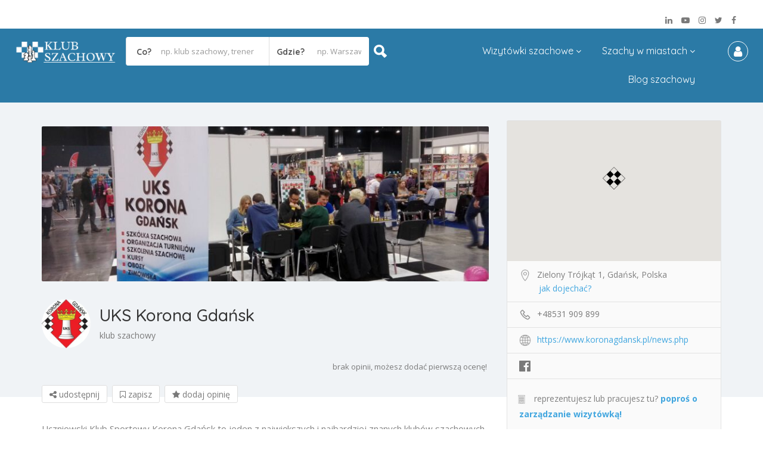

--- FILE ---
content_type: text/html; charset=UTF-8
request_url: https://klubszachowy.pl/wizytowka/uks-korona-gdansk/
body_size: 26898
content:
<!DOCTYPE html> <!--[if IE 7 ]><html class="ie7"> <![endif]--> <!--[if IE 8 ]><html class="ie8"> <![endif]--><html lang="pl-PL"><head><meta charset="UTF-8"><meta name="viewport" content="width=device-width, initial-scale=1"><meta http-equiv="Content-Type" content="text/html;charset=utf-8"><meta HTTP-EQUIV="CACHE-CONTROL" CONTENT="NO-CACHE" /><link rel="stylesheet" media="print" onload="this.onload=null;this.media='all';" id="ao_optimized_gfonts" href="https://fonts.googleapis.com/css?family=Rock+Salt%7CQuicksand%7CQuicksand:300,400,500,600,700%7COpen%20Sans:300,400,500,600,700,800,300italic,400italic,500italic,600italic,700italic,800italic%7CQuicksand:300,400,500,600,700%7COpen%20Sans:300,400,500,600,700,800,300italic,400italic,500italic,600italic,700italic,800italic%7CQuicksand:300,400,500,600,700%7COpen%20Sans:300,400,500,600,700,800,300italic,400italic,500italic,600italic,700italic,800italic&amp;display=swap"><link media="all" href="https://klubszachowy.pl/wp-content/cache/autoptimize/css/autoptimize_871c8fd4074b90ce5daf1e6d72192032.css" rel="stylesheet"><title>UKS Korona Gdańsk, klub szachowy</title><meta name="robots" content="max-snippet:-1,max-image-preview:standard,max-video-preview:-1" /><meta name="description" content="Uczniowski Klub Sportowy Korona Gdańsk to jeden z największych i najbardziej znanych klub&oacute;w szachowych w Gdańsku i w wojew&oacute;dztwie pomorskim." /><meta property="og:image" content="https://klubszachowy.pl/wp-content/uploads/2022/05/rozgrywki-szachowe-uks-korona-gdansk.jpg" /><meta property="og:image:width" content="1440" /><meta property="og:image:height" content="809" /><meta property="og:image:alt" content="rozgrywki szachowe UKS Korona Gdańsk" /><meta property="og:locale" content="pl_PL" /><meta property="og:type" content="article" /><meta property="og:title" content="UKS Korona Gdańsk, klub szachowy" /><meta property="og:description" content="Uczniowski Klub Sportowy Korona Gdańsk to jeden z największych i najbardziej znanych klub&oacute;w szachowych w Gdańsku i w wojew&oacute;dztwie pomorskim. Działalność klubu skupia się na propagowaniu szach&oacute;w i&#8230;" /><meta property="og:url" content="https://klubszachowy.pl/wizytowka/uks-korona-gdansk/" /><meta property="og:site_name" content="KlubSzachowy.pl" /><meta property="og:updated_time" content="2023-09-09T18:35+00:00" /><meta property="article:publisher" content="https://www.facebook.com/klubszachowypl" /><meta property="article:published_time" content="2022-05-18T12:06+00:00" /><meta property="article:modified_time" content="2023-09-09T18:35+00:00" /><link rel="canonical" href="https://klubszachowy.pl/wizytowka/uks-korona-gdansk/" /> <script type="application/ld+json">{"@context":"https://schema.org","@type":"BreadcrumbList","itemListElement":[{"@type":"ListItem","position":1,"item":{"@id":"https://klubszachowy.pl/","name":"Szachy: kluby szachowe, trenerzy szach\u00f3w, sklepy z szachami"}},{"@type":"ListItem","position":2,"item":{"@id":"https://klubszachowy.pl/lista/klub-szachowy/","name":"Kluby szachowe, kluby dla szachist\u00f3w"}},{"@type":"ListItem","position":3,"item":{"@id":"https://klubszachowy.pl/wizytowka/uks-korona-gdansk/","name":"UKS Korona Gda\u0144sk"}}]}</script> <link rel='dns-prefetch' href='//maps.googleapis.com' /><link rel='dns-prefetch' href='//html5shim.googlecode.com' /><link rel='dns-prefetch' href='//www.google.com' /><link rel='dns-prefetch' href='//www.googletagmanager.com' /><link rel='dns-prefetch' href='//pagead2.googlesyndication.com' /><link href='https://fonts.gstatic.com' crossorigin='anonymous' rel='preconnect' /><link rel="alternate" type="application/rss+xml" title="KlubSzachowy.pl &raquo; Kanał z wpisami" href="https://klubszachowy.pl/feed/" /><link rel="alternate" type="application/rss+xml" title="KlubSzachowy.pl &raquo; Kanał z komentarzami" href="https://klubszachowy.pl/comments/feed/" /><noscript></noscript><script type="text/javascript">window._nslDOMReady = function (callback) {
                if ( document.readyState === "complete" || document.readyState === "interactive" ) {
                    callback();
                } else {
                    document.addEventListener( "DOMContentLoaded", callback );
                }
            };</script><script type='text/javascript' src='https://klubszachowy.pl/wp-includes/js/jquery/jquery.min.js' id='jquery-core-js'></script> <script type='text/javascript' id='ajax-login-script-js-extra'>var ajax_login_object = {"ajaxurl":"https:\/\/klubszachowy.pl\/wp-admin\/admin-ajax.php","redirecturl":"https:\/\/klubszachowy.pl\/wizytowka\/uks-korona-gdansk\/","loadingmessage":"<span class=\"alert alert-info\">prosz\u0119 czekaj...<i class=\"fa fa-spinner fa-spin\"><\/i><\/span>"};</script> <script type='text/javascript' id='search-ajax-script-js-extra'>var ajax_search_term_object = {"ajaxurl":"https:\/\/klubszachowy.pl\/wp-admin\/admin-ajax.php","noresult":"Ostatnio dodane","listing":" wizyt\u00f3wki","resultfor":"wyniki dla"};</script> <script type='text/javascript' id='ajax-single-ajax-js-extra'>var single_ajax_object = {"ajaxurl":"https:\/\/klubszachowy.pl\/wp-admin\/admin-ajax.php"};</script> <script type='text/javascript' id='ajax-approvereview-script-js-extra'>var ajax_approvereview_object = {"ajaxurl":"https:\/\/klubszachowy.pl\/wp-admin\/admin-ajax.php"};</script> <script type='text/javascript' id='listingpro_home_map-js-extra'>var listingpro_home_map_object = {"ajaxurl":"https:\/\/klubszachowy.pl\/wp-admin\/admin-ajax.php"};</script> <script type='text/javascript' id='ajax-needlogin-ajax-js-extra'>var needlogin_object = {"ajaxurl":"https:\/\/klubszachowy.pl\/wp-admin\/admin-ajax.php"};</script> <script type='text/javascript' id='bookingjs-js-extra'>var lp_booking_vars = {"associated_listing":"Associated Listing:"};</script> <script type='text/javascript' id='review-submit-ajax-js-extra'>var ajax_review_object = {"ajaxurl":"https:\/\/klubszachowy.pl\/wp-admin\/admin-ajax.php"};</script> <script type='text/javascript' src='https://maps.googleapis.com/maps/api/js?key=AIzaSyA06JInKuCqx1uOxcTdy-lB2GftRYa5OAU&#038;libraries=places&#038;ver=5.9.12' id='mapsjs-js'></script> <script type='text/javascript' id='ajax-term-script-js-extra'>var ajax_term_object = {"ajaxurl":"https:\/\/klubszachowy.pl\/wp-admin\/admin-ajax.php"};</script> <script type='text/javascript' src='https://www.google.com/recaptcha/api.js?render=6LdL44IaAAAAAH20iIgT9lW-6j5vMSdYzHUltqWr&#038;ver=1' id='recaptcha-js'></script>  <script type='text/javascript' src='https://www.googletagmanager.com/gtag/js?id=UA-229754459-1' id='google_gtagjs-js' async></script> <script type='text/javascript' id='google_gtagjs-js-after'>window.dataLayer = window.dataLayer || [];function gtag(){dataLayer.push(arguments);}
gtag('set', 'linker', {"domains":["klubszachowy.pl"]} );
gtag("js", new Date());
gtag("set", "developer_id.dZTNiMT", true);
gtag("config", "UA-229754459-1", {"anonymize_ip":true});
gtag("config", "G-V1MRFYJGRY");</script> <link rel="https://api.w.org/" href="https://klubszachowy.pl/wp-json/" /><link rel="alternate" type="application/json" href="https://klubszachowy.pl/wp-json/wp/v2/listing/1421" /><link rel="EditURI" type="application/rsd+xml" title="RSD" href="https://klubszachowy.pl/xmlrpc.php?rsd" /><link rel="wlwmanifest" type="application/wlwmanifest+xml" href="https://klubszachowy.pl/wp-includes/wlwmanifest.xml" /><link rel="alternate" type="application/json+oembed" href="https://klubszachowy.pl/wp-json/oembed/1.0/embed?url=https%3A%2F%2Fklubszachowy.pl%2Fwizytowka%2Fuks-korona-gdansk%2F" /><link rel="alternate" type="text/xml+oembed" href="https://klubszachowy.pl/wp-json/oembed/1.0/embed?url=https%3A%2F%2Fklubszachowy.pl%2Fwizytowka%2Fuks-korona-gdansk%2F&#038;format=xml" /><meta name="generator" content="Redux 4.3.12" /><meta name="generator" content="Site Kit by Google 1.95.0" /> <script type="application/ld+json">{
					  "@context": "http://schema.org",
					  "@type": "Organization",
					  "url": "https://klubszachowy.pl/",
					  "name": "Klubszachowy.pl",
					  "logo": "https://klubszachowy.pl/wp-content/uploads/2022/02/klub-szachowy-logo-strony-1.png",
					  "contactPoint": {
						"@type": "ContactPoint",
						"telephone": "+48 71 707 22 72",
						"contactType": "Customer service"
					  }
					}</script> <script type="application/ld+json">{
                    "@context": "http://schema.org/",
                    "@type": "LocalBusiness",
                                            "address": {
                            "@type": "PostalAddress",
                        "streetAddress": "Zielony Trójkąt 1, Gdańsk, Polska",
                        "addressLocality": "Gdańsk",
                        "addressRegion": "ON"
                    },
                                                                "image": "https://klubszachowy.pl/wp-content/uploads/2022/05/rozgrywki-szachowe-uks-korona-gdansk.jpg",
                        
                                            "name": "UKS Korona Gdańsk",
                        
                                                                "priceRange": " - ",
                                                                    "telephone": "+48531 909 899",
                                                                    "openingHoursSpecification": [
                                                    ]
                        
				}</script> <meta name="google-adsense-platform-account" content="ca-host-pub-2644536267352236"><meta name="google-adsense-platform-domain" content="sitekit.withgoogle.com"><meta name="generator" content="Powered by WPBakery Page Builder - drag and drop page builder for WordPress."/>  <script async="async" src="https://pagead2.googlesyndication.com/pagead/js/adsbygoogle.js?client=ca-pub-2359093104118414&amp;host=ca-host-pub-2644536267352236" crossorigin="anonymous" type="text/javascript"></script> <link rel="icon" href="https://klubszachowy.pl/wp-content/uploads/2022/02/cropped-favicon-310x310-1-32x32.png" sizes="32x32" /><link rel="icon" href="https://klubszachowy.pl/wp-content/uploads/2022/02/cropped-favicon-310x310-1-192x192.png" sizes="192x192" /><link rel="apple-touch-icon" href="https://klubszachowy.pl/wp-content/uploads/2022/02/cropped-favicon-310x310-1-180x180.png" /><meta name="msapplication-TileImage" content="https://klubszachowy.pl/wp-content/uploads/2022/02/cropped-favicon-310x310-1-270x270.png" /> <script type="text/javascript">jQuery(document).ready(function(){

});</script> <noscript><style>.wpb_animate_when_almost_visible { opacity: 1; }</style></noscript> <script type="text/javascript">jQuery(document).ready(function () {
                jQuery('select.form-control').removeClass('form-control').addClass('custom-form-control');
            })</script> </head><body class="listing-template-default single single-listing postid-1421 listing-skeleton-view-grid_view_v2 wpb-js-composer js-comp-ver-6.8.0 vc_responsive elementor-default elementor-kit-197" data-submitlink="https://klubszachowy.pl/submit-listing-2/" data-sliderstyle="style2" data-defaultmaplat="51.10929355468048" data-defaultmaplot="17.029315278684784" data-lpsearchmode="titlematch" data-maplistingby="geolocaion" > <svg xmlns="http://www.w3.org/2000/svg" viewBox="0 0 0 0" width="0" height="0" focusable="false" role="none" style="visibility: hidden; position: absolute; left: -9999px; overflow: hidden;" ><defs><filter id="wp-duotone-dark-grayscale"><feColorMatrix color-interpolation-filters="sRGB" type="matrix" values=" .299 .587 .114 0 0 .299 .587 .114 0 0 .299 .587 .114 0 0 .299 .587 .114 0 0 " /><feComponentTransfer color-interpolation-filters="sRGB" ><feFuncR type="table" tableValues="0 0.49803921568627" /><feFuncG type="table" tableValues="0 0.49803921568627" /><feFuncB type="table" tableValues="0 0.49803921568627" /><feFuncA type="table" tableValues="1 1" /></feComponentTransfer><feComposite in2="SourceGraphic" operator="in" /></filter></defs></svg><svg xmlns="http://www.w3.org/2000/svg" viewBox="0 0 0 0" width="0" height="0" focusable="false" role="none" style="visibility: hidden; position: absolute; left: -9999px; overflow: hidden;" ><defs><filter id="wp-duotone-grayscale"><feColorMatrix color-interpolation-filters="sRGB" type="matrix" values=" .299 .587 .114 0 0 .299 .587 .114 0 0 .299 .587 .114 0 0 .299 .587 .114 0 0 " /><feComponentTransfer color-interpolation-filters="sRGB" ><feFuncR type="table" tableValues="0 1" /><feFuncG type="table" tableValues="0 1" /><feFuncB type="table" tableValues="0 1" /><feFuncA type="table" tableValues="1 1" /></feComponentTransfer><feComposite in2="SourceGraphic" operator="in" /></filter></defs></svg><svg xmlns="http://www.w3.org/2000/svg" viewBox="0 0 0 0" width="0" height="0" focusable="false" role="none" style="visibility: hidden; position: absolute; left: -9999px; overflow: hidden;" ><defs><filter id="wp-duotone-purple-yellow"><feColorMatrix color-interpolation-filters="sRGB" type="matrix" values=" .299 .587 .114 0 0 .299 .587 .114 0 0 .299 .587 .114 0 0 .299 .587 .114 0 0 " /><feComponentTransfer color-interpolation-filters="sRGB" ><feFuncR type="table" tableValues="0.54901960784314 0.98823529411765" /><feFuncG type="table" tableValues="0 1" /><feFuncB type="table" tableValues="0.71764705882353 0.25490196078431" /><feFuncA type="table" tableValues="1 1" /></feComponentTransfer><feComposite in2="SourceGraphic" operator="in" /></filter></defs></svg><svg xmlns="http://www.w3.org/2000/svg" viewBox="0 0 0 0" width="0" height="0" focusable="false" role="none" style="visibility: hidden; position: absolute; left: -9999px; overflow: hidden;" ><defs><filter id="wp-duotone-blue-red"><feColorMatrix color-interpolation-filters="sRGB" type="matrix" values=" .299 .587 .114 0 0 .299 .587 .114 0 0 .299 .587 .114 0 0 .299 .587 .114 0 0 " /><feComponentTransfer color-interpolation-filters="sRGB" ><feFuncR type="table" tableValues="0 1" /><feFuncG type="table" tableValues="0 0.27843137254902" /><feFuncB type="table" tableValues="0.5921568627451 0.27843137254902" /><feFuncA type="table" tableValues="1 1" /></feComponentTransfer><feComposite in2="SourceGraphic" operator="in" /></filter></defs></svg><svg xmlns="http://www.w3.org/2000/svg" viewBox="0 0 0 0" width="0" height="0" focusable="false" role="none" style="visibility: hidden; position: absolute; left: -9999px; overflow: hidden;" ><defs><filter id="wp-duotone-midnight"><feColorMatrix color-interpolation-filters="sRGB" type="matrix" values=" .299 .587 .114 0 0 .299 .587 .114 0 0 .299 .587 .114 0 0 .299 .587 .114 0 0 " /><feComponentTransfer color-interpolation-filters="sRGB" ><feFuncR type="table" tableValues="0 0" /><feFuncG type="table" tableValues="0 0.64705882352941" /><feFuncB type="table" tableValues="0 1" /><feFuncA type="table" tableValues="1 1" /></feComponentTransfer><feComposite in2="SourceGraphic" operator="in" /></filter></defs></svg><svg xmlns="http://www.w3.org/2000/svg" viewBox="0 0 0 0" width="0" height="0" focusable="false" role="none" style="visibility: hidden; position: absolute; left: -9999px; overflow: hidden;" ><defs><filter id="wp-duotone-magenta-yellow"><feColorMatrix color-interpolation-filters="sRGB" type="matrix" values=" .299 .587 .114 0 0 .299 .587 .114 0 0 .299 .587 .114 0 0 .299 .587 .114 0 0 " /><feComponentTransfer color-interpolation-filters="sRGB" ><feFuncR type="table" tableValues="0.78039215686275 1" /><feFuncG type="table" tableValues="0 0.94901960784314" /><feFuncB type="table" tableValues="0.35294117647059 0.47058823529412" /><feFuncA type="table" tableValues="1 1" /></feComponentTransfer><feComposite in2="SourceGraphic" operator="in" /></filter></defs></svg><svg xmlns="http://www.w3.org/2000/svg" viewBox="0 0 0 0" width="0" height="0" focusable="false" role="none" style="visibility: hidden; position: absolute; left: -9999px; overflow: hidden;" ><defs><filter id="wp-duotone-purple-green"><feColorMatrix color-interpolation-filters="sRGB" type="matrix" values=" .299 .587 .114 0 0 .299 .587 .114 0 0 .299 .587 .114 0 0 .299 .587 .114 0 0 " /><feComponentTransfer color-interpolation-filters="sRGB" ><feFuncR type="table" tableValues="0.65098039215686 0.40392156862745" /><feFuncG type="table" tableValues="0 1" /><feFuncB type="table" tableValues="0.44705882352941 0.4" /><feFuncA type="table" tableValues="1 1" /></feComponentTransfer><feComposite in2="SourceGraphic" operator="in" /></filter></defs></svg><svg xmlns="http://www.w3.org/2000/svg" viewBox="0 0 0 0" width="0" height="0" focusable="false" role="none" style="visibility: hidden; position: absolute; left: -9999px; overflow: hidden;" ><defs><filter id="wp-duotone-blue-orange"><feColorMatrix color-interpolation-filters="sRGB" type="matrix" values=" .299 .587 .114 0 0 .299 .587 .114 0 0 .299 .587 .114 0 0 .299 .587 .114 0 0 " /><feComponentTransfer color-interpolation-filters="sRGB" ><feFuncR type="table" tableValues="0.098039215686275 1" /><feFuncG type="table" tableValues="0 0.66274509803922" /><feFuncB type="table" tableValues="0.84705882352941 0.41960784313725" /><feFuncA type="table" tableValues="1 1" /></feComponentTransfer><feComposite in2="SourceGraphic" operator="in" /></filter></defs></svg> <input type="hidden" id="lpNonce" name="lpNonce" value="cbdd34af3f" /><input type="hidden" name="_wp_http_referer" value="/wizytowka/uks-korona-gdansk/" /> <input type="hidden" id="start_of_weekk" value="1"><div id="page"  data-detail-page-style="lp_detail_page_styles3" data-lpattern="no_region" data-sitelogo="https://klubszachowy.pl/wp-content/uploads/2022/02/klub-szachowy-logo-strony-1.png" data-site-url="https://klubszachowy.pl/" data-ipapi="ip_api" data-lpcurrentloconhome="1" data-mtoken="0" data-mtype="google" data-mstyle="mapbox.streets-basic"  class="clearfix lp_detail_page_styles3"><div class="lp-header pos-relative header-inner-page-wrap No"><div class="header-container  3   " style=""><header class="lp-header style-v2"><div class="lp-header-overlay"></div><div class="lp-top-bar"><div class="container-fluid"><div class="row"><div class="col-md-6 col-xs-12"><div class="lp-top-bar-menu"></div></div><div class="col-md-6 col-xs-12"><div class="lp-top-bar-social text-right"><ul><li><a href="https://www.facebook.com/klubszachowypl" target="_blank"><i class="fa fa-facebook"></i></a></li><li><a href="https://twitter.com/klubszachowypl" target="_blank"><i class="fa fa-twitter"></i></a></li><li><a href="https://www.instagram.com/klubszachowypl/" target="_blank"><i class="fa fa-instagram" aria-hidden="true"></i></a></li><li><a href="https://www.youtube.com/channel/UCtwx9vL9VBXcDvt4I9xUNqg" target="_blank"><i class="fa fa-youtube-play" aria-hidden="true"></i></a></li><li><a href="https://www.linkedin.com/company/klubszachowy/" target="_blank"><i class="fa fa-linkedin"></i></a></li></ul></div></div><div class="clearfix"></div></div></div></div><div id="menu" class="menu-height-0 small-screen"> <a class="lpl-button md-trigger" data-modal="modal-3">Logowanie</a><ul id="menu-inner-pages-menu" class="mobile-menu"><li id="menu-item-224" class="menu-item menu-item-type-custom menu-item-object-custom menu-item-has-children menu-item-224"><a>Wizytówki szachowe</a><ul class="sub-menu"><li id="menu-item-221" class="menu-item menu-item-type-taxonomy menu-item-object-listing-category current-listing-ancestor current-menu-parent current-listing-parent menu-item-221"><a href="https://klubszachowy.pl/lista/klub-szachowy/">kluby szachowe</a></li><li id="menu-item-223" class="menu-item menu-item-type-taxonomy menu-item-object-listing-category menu-item-223"><a href="https://klubszachowy.pl/lista/trener-szachow/">trenerzy szachów</a></li><li id="menu-item-222" class="menu-item menu-item-type-taxonomy menu-item-object-listing-category menu-item-222"><a href="https://klubszachowy.pl/lista/szachy-i-kawa/">szachy i kawa</a></li><li id="menu-item-228" class="menu-item menu-item-type-taxonomy menu-item-object-listing-category menu-item-228"><a href="https://klubszachowy.pl/lista/sklep-z-szachami/">sklepy z szachami</a></li></ul></li><li id="menu-item-229" class="menu-item menu-item-type-custom menu-item-object-custom menu-item-has-children menu-item-229"><a>Szachy w miastach</a><ul class="sub-menu"><li id="menu-item-1806" class="menu-item menu-item-type-custom menu-item-object-custom menu-item-1806"><a href="https://klubszachowy.pl/?select=&#038;lp_s_loc=&#038;lp_s_tag=&#038;lp_s_cat=&#038;s=home&#038;post_type=listing">Cała Polska ♔</a></li><li id="menu-item-830" class="menu-item menu-item-type-taxonomy menu-item-object-location menu-item-830"><a href="https://klubszachowy.pl/lokalizacja/warszawa/">Warszawa</a></li><li id="menu-item-1715" class="menu-item menu-item-type-taxonomy menu-item-object-location menu-item-1715"><a href="https://klubszachowy.pl/lokalizacja/krakow/">Kraków</a></li><li id="menu-item-1716" class="menu-item menu-item-type-taxonomy menu-item-object-location menu-item-1716"><a href="https://klubszachowy.pl/lokalizacja/bydgoszcz/">Bydgoszcz</a></li><li id="menu-item-831" class="menu-item menu-item-type-taxonomy menu-item-object-location menu-item-831"><a href="https://klubszachowy.pl/lokalizacja/wroclaw/">Wrocław</a></li><li id="menu-item-1717" class="menu-item menu-item-type-taxonomy menu-item-object-location menu-item-1717"><a href="https://klubszachowy.pl/lokalizacja/gdynia/">Gdynia</a></li><li id="menu-item-834" class="menu-item menu-item-type-taxonomy menu-item-object-location menu-item-834"><a href="https://klubszachowy.pl/lokalizacja/katowice/">Katowice</a></li><li id="menu-item-1718" class="menu-item menu-item-type-taxonomy menu-item-object-location menu-item-1718"><a href="https://klubszachowy.pl/lokalizacja/lodz/">Łódź</a></li><li id="menu-item-1719" class="menu-item menu-item-type-taxonomy menu-item-object-location menu-item-1719"><a href="https://klubszachowy.pl/lokalizacja/poznan/">Poznań</a></li><li id="menu-item-1720" class="menu-item menu-item-type-taxonomy menu-item-object-location menu-item-1720"><a href="https://klubszachowy.pl/lokalizacja/kielce/">Kielce</a></li><li id="menu-item-832" class="menu-item menu-item-type-taxonomy menu-item-object-location menu-item-832"><a href="https://klubszachowy.pl/lokalizacja/rybnik/">Rybnik</a></li><li id="menu-item-1721" class="menu-item menu-item-type-taxonomy menu-item-object-location menu-item-1721"><a href="https://klubszachowy.pl/lokalizacja/torun/">Toruń</a></li><li id="menu-item-833" class="menu-item menu-item-type-taxonomy menu-item-object-location menu-item-833"><a href="https://klubszachowy.pl/lokalizacja/gliwice/">Gliwice</a></li><li id="menu-item-1722" class="menu-item menu-item-type-taxonomy menu-item-object-location menu-item-1722"><a href="https://klubszachowy.pl/lokalizacja/chrzanow/">Chrzanów</a></li><li id="menu-item-1723" class="menu-item menu-item-type-taxonomy menu-item-object-location menu-item-1723"><a href="https://klubszachowy.pl/lokalizacja/kluczbork/">Kluczbork</a></li><li id="menu-item-835" class="menu-item menu-item-type-taxonomy menu-item-object-location menu-item-835"><a href="https://klubszachowy.pl/lokalizacja/ruda-slaska/">Ruda Śląska</a></li><li id="menu-item-1724" class="menu-item menu-item-type-taxonomy menu-item-object-location menu-item-1724"><a href="https://klubszachowy.pl/lokalizacja/mielec/">Mielec</a></li><li id="menu-item-1725" class="menu-item menu-item-type-taxonomy menu-item-object-location menu-item-1725"><a href="https://klubszachowy.pl/lokalizacja/przemysl/">Przemyśl</a></li><li id="menu-item-1726" class="menu-item menu-item-type-taxonomy menu-item-object-location menu-item-1726"><a href="https://klubszachowy.pl/lokalizacja/bialystok/">Białystok</a></li><li id="menu-item-1727" class="menu-item menu-item-type-taxonomy menu-item-object-location menu-item-1727"><a href="https://klubszachowy.pl/lokalizacja/olsztyn/">Olsztyn</a></li><li id="menu-item-1728" class="menu-item menu-item-type-taxonomy menu-item-object-location menu-item-1728"><a href="https://klubszachowy.pl/lokalizacja/koszalin/">Koszalin</a></li></ul></li><li id="menu-item-250" class="menu-item menu-item-type-post_type menu-item-object-page current_page_parent menu-item-250"><a href="https://klubszachowy.pl/blog/">Blog szachowy</a></li></ul></div><div class="lp-header-middle fullwidth-header"><div class="container-fluid"><div class="row"><div class="col-md-7 col-xs-12 lp-logo-header4-sts"><div class="lp-header-logo"> <a href="https://klubszachowy.pl/"> <img src="https://klubszachowy.pl/wp-content/uploads/2022/02/klub-szachowy-logo-strony-1.png" alt="image" /> </a></div><div class="header-filter pos-relative form-group margin-bottom-0 col-md-6 "><form autocomplete="off" class="form-inline top-search-form" action="https://klubszachowy.pl" method="get"
 accept-charset="UTF-8"><div class="search-form-field input-group width-49-percent margin-right-15 "><div class="input-group-addon lp-border">Co?</div><div class="pos-relative"><div class="what-placeholder pos-relative" data-holder=""> <input autocomplete="off" type="text"
 class="lp-suggested-search js-typeahead-input lp-search-input form-control ui-autocomplete-input dropdown_fields"
 name="select" id="select" placeholder="np. klub szachowy, trener"
 value="" data-prev-value='0'
 data-noresult="więcej wyników dla"> <i class="cross-search-q fa fa-times-circle" aria-hidden="true"></i> <noscript><img class='loadinerSearch' width="100px"
 src="https://klubszachowy.pl/wp-content/themes/listingpro/assets/images/search-load.gif"/></noscript><img class='lazyload loadinerSearch' width="100px"
 src='data:image/svg+xml,%3Csvg%20xmlns=%22http://www.w3.org/2000/svg%22%20viewBox=%220%200%20100%2066.666666666667%22%3E%3C/svg%3E' data-src="https://klubszachowy.pl/wp-content/themes/listingpro/assets/images/search-load.gif"/></div><div id="input-dropdown"><ul><li class="lp-wrap-cats" data-catid="178"><noscript><img class="d-icon" src="https://klubszachowy.pl/wp-content/uploads/2022/03/klub-szachowy-black.png" /></noscript><img class="lazyload d-icon" src='data:image/svg+xml,%3Csvg%20xmlns=%22http://www.w3.org/2000/svg%22%20viewBox=%220%200%20210%20140%22%3E%3C/svg%3E' data-src="https://klubszachowy.pl/wp-content/uploads/2022/03/klub-szachowy-black.png" /><span class="lp-s-cat">kluby szachowe</span></li><li class="lp-wrap-cats" data-catid="184"><noscript><img class="d-icon" src="https://klubszachowy.pl/wp-content/uploads/2022/03/sklep-szachowy-black.png" /></noscript><img class="lazyload d-icon" src='data:image/svg+xml,%3Csvg%20xmlns=%22http://www.w3.org/2000/svg%22%20viewBox=%220%200%20210%20140%22%3E%3C/svg%3E' data-src="https://klubszachowy.pl/wp-content/uploads/2022/03/sklep-szachowy-black.png" /><span class="lp-s-cat">sklepy z szachami</span></li><li class="lp-wrap-cats" data-catid="181"><noscript><img class="d-icon" src="https://klubszachowy.pl/wp-content/uploads/2022/03/szachy-i-kawa-black.png" /></noscript><img class="lazyload d-icon" src='data:image/svg+xml,%3Csvg%20xmlns=%22http://www.w3.org/2000/svg%22%20viewBox=%220%200%20210%20140%22%3E%3C/svg%3E' data-src="https://klubszachowy.pl/wp-content/uploads/2022/03/szachy-i-kawa-black.png" /><span class="lp-s-cat">szachy i kawa</span></li><li class="lp-wrap-cats" data-catid="182"><noscript><img class="d-icon" src="https://klubszachowy.pl/wp-content/uploads/2022/03/trener-szachow-black.png" /></noscript><img class="lazyload d-icon" src='data:image/svg+xml,%3Csvg%20xmlns=%22http://www.w3.org/2000/svg%22%20viewBox=%220%200%20210%20140%22%3E%3C/svg%3E' data-src="https://klubszachowy.pl/wp-content/uploads/2022/03/trener-szachow-black.png" /><span class="lp-s-cat">trenerzy szachów</span></li></ul><div style="display:none" id="def-cats"><li class="lp-wrap-cats" data-catid="178"><noscript><img class="d-icon" src="https://klubszachowy.pl/wp-content/uploads/2022/03/klub-szachowy-black.png" /></noscript><img class="lazyload d-icon" src='data:image/svg+xml,%3Csvg%20xmlns=%22http://www.w3.org/2000/svg%22%20viewBox=%220%200%20210%20140%22%3E%3C/svg%3E' data-src="https://klubszachowy.pl/wp-content/uploads/2022/03/klub-szachowy-black.png" /><span class="lp-s-cat">kluby szachowe</span></li><li class="lp-wrap-cats" data-catid="184"><noscript><img class="d-icon" src="https://klubszachowy.pl/wp-content/uploads/2022/03/sklep-szachowy-black.png" /></noscript><img class="lazyload d-icon" src='data:image/svg+xml,%3Csvg%20xmlns=%22http://www.w3.org/2000/svg%22%20viewBox=%220%200%20210%20140%22%3E%3C/svg%3E' data-src="https://klubszachowy.pl/wp-content/uploads/2022/03/sklep-szachowy-black.png" /><span class="lp-s-cat">sklepy z szachami</span></li><li class="lp-wrap-cats" data-catid="181"><noscript><img class="d-icon" src="https://klubszachowy.pl/wp-content/uploads/2022/03/szachy-i-kawa-black.png" /></noscript><img class="lazyload d-icon" src='data:image/svg+xml,%3Csvg%20xmlns=%22http://www.w3.org/2000/svg%22%20viewBox=%220%200%20210%20140%22%3E%3C/svg%3E' data-src="https://klubszachowy.pl/wp-content/uploads/2022/03/szachy-i-kawa-black.png" /><span class="lp-s-cat">szachy i kawa</span></li><li class="lp-wrap-cats" data-catid="182"><noscript><img class="d-icon" src="https://klubszachowy.pl/wp-content/uploads/2022/03/trener-szachow-black.png" /></noscript><img class="lazyload d-icon" src='data:image/svg+xml,%3Csvg%20xmlns=%22http://www.w3.org/2000/svg%22%20viewBox=%220%200%20210%20140%22%3E%3C/svg%3E' data-src="https://klubszachowy.pl/wp-content/uploads/2022/03/trener-szachow-black.png" /><span class="lp-s-cat">trenerzy szachów</span></li></div></div></div></div><div class="input-group width-49-percent "><div class="input-group-addon lp-border">Gdzie?</div><div class="ui-widget"> <input autocomplete="off" id="cities" class="form-control"
 data-country="POL"
 value=""
 placeholder="np. Warszawa"> <input type="hidden" autocomplete="off" id="lp_search_loc" name="lp_s_loc"
 value=""></div></div><div class="lp-search-btn-header pos-relative"> <input value="" class="lp-search-btn lp-search-icon" type="submit"> <noscript><img src="https://klubszachowy.pl/wp-content/themes/listingpro/assets/images/ellipsis.gif"
 class="searchloading loader-inner-header"></noscript><img src='data:image/svg+xml,%3Csvg%20xmlns=%22http://www.w3.org/2000/svg%22%20viewBox=%220%200%20210%20140%22%3E%3C/svg%3E' data-src="https://klubszachowy.pl/wp-content/themes/listingpro/assets/images/ellipsis.gif"
 class="lazyload searchloading loader-inner-header"></div> <input type="hidden" name="lp_s_tag" id="lp_s_tag" value=""> <input type="hidden" name="lp_s_cat" id="lp_s_cat" value=""> <input type="hidden" name="s" value="home"> <input type="hidden" name="post_type" value="listing"></form></div><div class="clearfix"></div></div><div class="col-xs-2 text-right mobile-nav-icon lp-menu-header4-sts"> <a href="#menu" class="nav-icon"> <span class="icon-bar"></span> <span class="icon-bar"></span> <span class="icon-bar"></span> </a></div><div class="col-md-5 hidden-xs hidden-sm lp-menu-header4-sts-icon"><div class="lp-header-user-nav"> <a class="header-login-btn md-trigger" data-modal="modal-3"> <i class="fa fa-user" aria-hidden="true"></i> </a></div><div class="header-main-menu inner-main-menu lp-menu menu"><div class="menu-inner-pages-menu-container"><ul id="menu-inner-pages-menu-1" class="inner_menu "><li class="menu-item menu-item-type-custom menu-item-object-custom menu-item-has-children menu-item-224"><a>Wizytówki szachowe</a><ul class="sub-menu"><li class="menu-item menu-item-type-taxonomy menu-item-object-listing-category current-listing-ancestor current-menu-parent current-listing-parent menu-item-221"><a href="https://klubszachowy.pl/lista/klub-szachowy/">kluby szachowe</a></li><li class="menu-item menu-item-type-taxonomy menu-item-object-listing-category menu-item-223"><a href="https://klubszachowy.pl/lista/trener-szachow/">trenerzy szachów</a></li><li class="menu-item menu-item-type-taxonomy menu-item-object-listing-category menu-item-222"><a href="https://klubszachowy.pl/lista/szachy-i-kawa/">szachy i kawa</a></li><li class="menu-item menu-item-type-taxonomy menu-item-object-listing-category menu-item-228"><a href="https://klubszachowy.pl/lista/sklep-z-szachami/">sklepy z szachami</a></li></ul></li><li class="menu-item menu-item-type-custom menu-item-object-custom menu-item-has-children menu-item-229"><a>Szachy w miastach</a><ul class="sub-menu"><li class="menu-item menu-item-type-custom menu-item-object-custom menu-item-1806"><a href="https://klubszachowy.pl/?select=&#038;lp_s_loc=&#038;lp_s_tag=&#038;lp_s_cat=&#038;s=home&#038;post_type=listing">Cała Polska ♔</a></li><li class="menu-item menu-item-type-taxonomy menu-item-object-location menu-item-830"><a href="https://klubszachowy.pl/lokalizacja/warszawa/">Warszawa</a></li><li class="menu-item menu-item-type-taxonomy menu-item-object-location menu-item-1715"><a href="https://klubszachowy.pl/lokalizacja/krakow/">Kraków</a></li><li class="menu-item menu-item-type-taxonomy menu-item-object-location menu-item-1716"><a href="https://klubszachowy.pl/lokalizacja/bydgoszcz/">Bydgoszcz</a></li><li class="menu-item menu-item-type-taxonomy menu-item-object-location menu-item-831"><a href="https://klubszachowy.pl/lokalizacja/wroclaw/">Wrocław</a></li><li class="menu-item menu-item-type-taxonomy menu-item-object-location menu-item-1717"><a href="https://klubszachowy.pl/lokalizacja/gdynia/">Gdynia</a></li><li class="menu-item menu-item-type-taxonomy menu-item-object-location menu-item-834"><a href="https://klubszachowy.pl/lokalizacja/katowice/">Katowice</a></li><li class="menu-item menu-item-type-taxonomy menu-item-object-location menu-item-1718"><a href="https://klubszachowy.pl/lokalizacja/lodz/">Łódź</a></li><li class="menu-item menu-item-type-taxonomy menu-item-object-location menu-item-1719"><a href="https://klubszachowy.pl/lokalizacja/poznan/">Poznań</a></li><li class="menu-item menu-item-type-taxonomy menu-item-object-location menu-item-1720"><a href="https://klubszachowy.pl/lokalizacja/kielce/">Kielce</a></li><li class="menu-item menu-item-type-taxonomy menu-item-object-location menu-item-832"><a href="https://klubszachowy.pl/lokalizacja/rybnik/">Rybnik</a></li><li class="menu-item menu-item-type-taxonomy menu-item-object-location menu-item-1721"><a href="https://klubszachowy.pl/lokalizacja/torun/">Toruń</a></li><li class="menu-item menu-item-type-taxonomy menu-item-object-location menu-item-833"><a href="https://klubszachowy.pl/lokalizacja/gliwice/">Gliwice</a></li><li class="menu-item menu-item-type-taxonomy menu-item-object-location menu-item-1722"><a href="https://klubszachowy.pl/lokalizacja/chrzanow/">Chrzanów</a></li><li class="menu-item menu-item-type-taxonomy menu-item-object-location menu-item-1723"><a href="https://klubszachowy.pl/lokalizacja/kluczbork/">Kluczbork</a></li><li class="menu-item menu-item-type-taxonomy menu-item-object-location menu-item-835"><a href="https://klubszachowy.pl/lokalizacja/ruda-slaska/">Ruda Śląska</a></li><li class="menu-item menu-item-type-taxonomy menu-item-object-location menu-item-1724"><a href="https://klubszachowy.pl/lokalizacja/mielec/">Mielec</a></li><li class="menu-item menu-item-type-taxonomy menu-item-object-location menu-item-1725"><a href="https://klubszachowy.pl/lokalizacja/przemysl/">Przemyśl</a></li><li class="menu-item menu-item-type-taxonomy menu-item-object-location menu-item-1726"><a href="https://klubszachowy.pl/lokalizacja/bialystok/">Białystok</a></li><li class="menu-item menu-item-type-taxonomy menu-item-object-location menu-item-1727"><a href="https://klubszachowy.pl/lokalizacja/olsztyn/">Olsztyn</a></li><li class="menu-item menu-item-type-taxonomy menu-item-object-location menu-item-1728"><a href="https://klubszachowy.pl/lokalizacja/koszalin/">Koszalin</a></li></ul></li><li class="menu-item menu-item-type-post_type menu-item-object-page current_page_parent menu-item-250"><a href="https://klubszachowy.pl/blog/">Blog szachowy</a></li></ul></div></div><div class="clearfix"></div></div><div class="clearfix"></div></div></div></div></header><div class="md-modal md-effect-3" id="modal-3"></div><div class="md-modal md-effect-3 single-page-popup" id="modal-6"><div class="md-content cotnactowner-box"><h3></h3><div class=""><form class="form-horizontal"  method="post" id="contactowner"><div class="form-group"> <input type="text" class="form-control" name="name" id="name" placeholder="Imię:" required></div><div class="form-group"> <input type="email" class="form-control" name="email6" id="email6" placeholder="E-mail:" required></div><div class="form-group"><textarea class="form-control" rows="5" name="message1" id="message1" placeholder="Wiadomość:"></textarea></div><div class="form-group mr-bottom-0"> <input type="submit" value="Submit" class="lp-review-btn btn-second-hover"> <input type="hidden"  name="authoremail" value="no-spam2@bizzit.pl"> <input type="hidden" class="form-control" name="post_title" value="UKS Korona Gdańsk"> <input type="hidden" class="form-control" name="post_url" value="https://klubszachowy.pl/wizytowka/uks-korona-gdansk/"> <i class="fa fa-circle-o-notch fa-spin fa-2x formsubmitting"></i> <span class="statuss"></span></div></form> <a class="md-close"><i class="fa fa-close"></i></a></div></div></div><div class="md-modal md-effect-3" id="modal-4"><div class="md-content"><div id="map"  class="singlebigpost"></div> <a class="md-close widget-map-click"><i class="fa fa-close"></i></a></div></div><div class="md-modal md-effect-3" id="modal-5"><div class="md-content"><div id="mapp"  class="singlebigpostfgf"></div> <a class="md-close widget-mapdfd-click"><i class="fa fa-close"></i></a></div></div><div class="md-overlay"></div><div class="lp-top-notification-bar"></div><div class="md-modal md-effect-3" id="listing-preview-popup"><div class="container"><div class="md-content "><div class="row popup-inner-left-padding "></div></div></div> <a class="md-close widget-map-click"><i class="fa fa-close"></i></a></div><div class="md-overlay content-loading"></div><div class="md-modal md-effect-map-btn" id="grid-show-popup"><div class="container"><div class="md-content "><div class="row grid-show-popup" data-loader="https://klubszachowy.pl/wp-content/themes/listingpro/assets/images/content-loader.gif"> <noscript><img alt='image' src="https://klubszachowy.pl/wp-content/themes/listingpro/assets/images/content-loader.gif" /></noscript><img class="lazyload" alt='image' src='data:image/svg+xml,%3Csvg%20xmlns=%22http://www.w3.org/2000/svg%22%20viewBox=%220%200%20210%20140%22%3E%3C/svg%3E' data-src="https://klubszachowy.pl/wp-content/themes/listingpro/assets/images/content-loader.gif" /></div></div></div> <a class="md-close widget-map-click"><i class="fa fa-close"></i></a></div><div id="lp-hidden-map" style="width:300px;height:300px;position:absolute;left:-300000px"></div></div></div><section class="lp-section lp-section-detail-page"><div class="lp-listing-top-title-header"><div class="container pos-relative"><div class="row"><div class="col-md-8 testt "><div class="lp-style3-header-wrap"><div class="lp-listing-slider" data-totalSlides="1"><div class="col-md-12 lp-listing-slide-wrap"><div class="lp-listing-slide"> <a href="https://klubszachowy.pl/wp-content/uploads/2022/05/rozgrywki-szachowe-uks-korona-gdansk.jpg" rel="prettyPhoto[gallery1]"> <noscript><img src="https://klubszachowy.pl/wp-content/uploads/2022/05/rozgrywki-szachowe-uks-korona-gdansk-780x270.jpg" alt="UKS Korona Gdańsk"></noscript><img class="lazyload" src='data:image/svg+xml,%3Csvg%20xmlns=%22http://www.w3.org/2000/svg%22%20viewBox=%220%200%20210%20140%22%3E%3C/svg%3E' data-src="https://klubszachowy.pl/wp-content/uploads/2022/05/rozgrywki-szachowe-uks-korona-gdansk-780x270.jpg" alt="UKS Korona Gdańsk"> </a></div></div></div><div class="lp-listing-title"><div class="lp-listing-logo"> <noscript><img src="https://klubszachowy.pl/wp-content/uploads/2022/05/logo-uks-korona-gdanski.jpg" alt="logo"></noscript><img class="lazyload" src='data:image/svg+xml,%3Csvg%20xmlns=%22http://www.w3.org/2000/svg%22%20viewBox=%220%200%20210%20140%22%3E%3C/svg%3E' data-src="https://klubszachowy.pl/wp-content/uploads/2022/05/logo-uks-korona-gdanski.jpg" alt="logo"></div><div class="lp-listing-name"><h1>UKS Korona Gdańsk</h1><p class="lp-listing-name-tagline">klub szachowy</p></div><div class="lp-listing-title-rating"> <span class="lp-rating-count zero-with-top-margin">brak opinii, możesz dodać pierwszą ocenę!</span></div><div class="clearfix"></div></div></div><div class="lp-listing-action-btns"><ul><li> <a href="" class="lp-single-sharing"><i class="fa fa-share-alt" aria-hidden="true"></i> udostępnij</a><div class="md-overlay hide"></div><div class="social-icons post-socials smenu"><div> <a href="https://www.facebook.com/sharer/sharer.php?u=https%3A%2F%2Fklubszachowy.pl%2Fwizytowka%2Fuks-korona-gdansk%2F" target="_blank"> <i class="fa fa-facebook"></i> </a></div><div> <a href="https://twitter.com/intent/tweet?text=UKS%20Korona%20Gdańsk&amp;url=https%3A%2F%2Fklubszachowy.pl%2Fwizytowka%2Fuks-korona-gdansk%2F" target="_blank"> <i class="fa fa-twitter"></i> </a></div><div> <a href="http://www.linkedin.com/shareArticle?mini=true&url=https%3A%2F%2Fklubszachowy.pl%2Fwizytowka%2Fuks-korona-gdansk%2F" target="_blank"> <i class="fa fa-linkedin"></i> </a></div><div> <a href="https://pinterest.com/pin/create/button/?url=https%3A%2F%2Fklubszachowy.pl%2Fwizytowka%2Fuks-korona-gdansk%2F&media=https%3A%2F%2Fklubszachowy.pl%2Fwp-content%2Fuploads%2F2022%2F05%2Frozgrywki-szachowe-uks-korona-gdansk.jpg&description=UKS%20Korona%20Gdańsk" target="_blank"> <i class="fa fa-pinterest"></i> </a></div><div> <a href="https://www.reddit.com/login?dest=https%3A%2F%2Fwww.reddit.com%2Fsubmit%3Ftitle%3DUKS%20Korona%20Gdańsk%26url%3Dhttps%3A%2F%2Fklubszachowy.pl%2Fwizytowka%2Fuks-korona-gdansk%2F" target="_blank"> <i class="fa fa-reddit"></i> </a></div><div class="clearfix"></div></div></li><li> <a href="" class="add-to-fav-v2" data-post-id="1421" data-post-type="detail"> <i class="fa fa-bookmark-o" aria-hidden="true"></i> zapisz </a></li><li><a href="" class="review-form-toggle"><i class="fa fa-star" aria-hidden="true"></i> dodaj opinię</a></li></ul><div class="clearfix"></div></div></div></div></div></div><div class="container pos-relative"><div class="row"><div class="col-md-8 test min-height-class"><div class="lp-listing-desription"><p>Uczniowski Klub Sportowy Korona Gdańsk to jeden z największych i najbardziej znanych klubów szachowych w Gdańsku i w województwie pomorskim. Działalność klubu skupia się na propagowaniu szachów i rozwijaniu umiejętności zawodników na różnym poziomie zaawansowania.</p><p>UKS Korona Gdańsk bierze udział w rozgrywkach szachowych na poziomie regionalnym, krajowym i międzynarodowym. W sezonie 2023 wziął udział w rozgrywkach II Ligi &#8211; Drużynowych Mistrzostwach Polski.</p><p>UKS Korona Gdańsk organizuje również zajęcia szachowe oraz różne wyjazdy, obozy dla dzieci i młodzieży.</p></div><div class="lp-listing-review-form review-bar-login"><h2>Napisz opinię <i class="fa fa-chevron-down"></i></h2><form data-lp-recaptcha="1" data-lp-recaptcha-sitekey="6LdL44IaAAAAAH20iIgT9lW-6j5vMSdYzHUltqWr" class="" data-multi-rating="1" id="rewies_form" name="rewies_form" action="" method="post" enctype="multipart/form-data" data-imgcount="555" data-imgsize="5000000" data-countnotice="" data-sizenotice="Max. allowed images size is 5 Mb"><div class="lp-review-form-top lp-review-form-top-multi"><div class="lp-review-stars"> <span class="stars-label">Twoja ocena</span> <i class="fa fa-star-o" data-rating="1"></i> <i class="fa fa-star-o" data-rating="2"></i> <i class="fa fa-star-o" data-rating="3"></i> <i class="fa fa-star-o" data-rating="4"></i> <i class="fa fa-star-o" data-rating="5"></i></div><div class="form-group submit-images lp-review-images"> <label for="post_gallery submit-images">możesz dodać fotografię:</label> <a href="#" class="browse-imgs">przeglądaj</a> <input type="file" id="filer_input2" name="post_gallery[]" multiple="multiple" /></div><div class="clearfix"></div></div><div class="clearfix"></div><div class="lp-review-form-bottom"><div class="form-group"><div class="col-md-12 padding-left-0 lp-multi-rating-ui-wrap"><div class="col-md-6 padding-left-0"><div class="sfdfdf list-style-none form-review-stars"><p>cena</p> <input type="hidden" data-mrf="0" id="review-rating-0" name="rating-0" class="rating-tooltip lp-multi-rating-val" data-filled="fa fa-star fa-2x" data-empty="fa fa-star-o fa-2x" /></div></div><div class="col-md-6 padding-left-0"><div class="sfdfdf list-style-none form-review-stars"><p>atmosfera</p> <input type="hidden" data-mrf="1" id="review-rating-1" name="rating-1" class="rating-tooltip lp-multi-rating-val" data-filled="fa fa-star fa-2x" data-empty="fa fa-star-o fa-2x" /></div></div><div class="col-md-6 padding-left-0"><div class="sfdfdf list-style-none form-review-stars"><p>wiedza</p> <input type="hidden" data-mrf="2" id="review-rating-2" name="rating-2" class="rating-tooltip lp-multi-rating-val" data-filled="fa fa-star fa-2x" data-empty="fa fa-star-o fa-2x" /></div></div><div class="col-md-6 padding-left-0"><div class="sfdfdf list-style-none form-review-stars"><p>budynek</p> <input type="hidden" data-mrf="3" id="review-rating-3" name="rating-3" class="rating-tooltip lp-multi-rating-val" data-filled="fa fa-star fa-2x" data-empty="fa fa-star-o fa-2x" /></div></div><div class="clearfix"></div></div></div><div class="form-group"> <label for="u_mail">E-mail<span class="lp-requires-filed">*</span></label> <input type="email" placeholder="you@website.com" id="u_mail" class="form-control" name="u_mail" /></div><div class="form-group"> <label for="post_title">tytuł<span class="lp-requires-filed">*</span></label> <input placeholder="przykład: świetne miejsce dla szachistów" type="text" id="post_title" class="form-control" name="post_title" /></div><div class="form-group"> <label for="post_description">ocena<span class="lp-requires-filed">*</span></label><textarea placeholder="wskazówka: np. napisz co się Tobie podobało, co się nie podobało, dlaczego warto tu wrócić, jakie dodatkowe rzeczy zwróciły Twoją uwagę?" id="post_description" class="form-control" rows="8" name="post_description"></textarea><p>Rekomendujemy wpisać przynajmniej 140 znaków, aby komentarz był lepszy, pomocny dla czytających :) dziękujemy za poświęcony czas !</p></div><p class="form-submit"> <input name="submit_review" type="submit" id="submit" class="review-submit-btn" value="Zapisz się i Dodaj ocenę"> <input type="hidden" name="comment_post_ID" value="1421" id="comment_post_ID"> <span class="review_status"></span> <noscript><img class="loadinerSearch" width="100px" alt="image" src="https://klubszachowy.pl/wp-content/themes/listingpro/assets/images/ajax-load.gif"></noscript><img class="lazyload loadinerSearch" width="100px" alt="image" src='data:image/svg+xml,%3Csvg%20xmlns=%22http://www.w3.org/2000/svg%22%20viewBox=%220%200%20100%2066.666666666667%22%3E%3C/svg%3E' data-src="https://klubszachowy.pl/wp-content/themes/listingpro/assets/images/ajax-load.gif"></p> <input type="hidden" name="errormessage" value="proszę wypełnij brakujące dane oraz wybierz ocenę"></div></form></div></div><div class="col-md-4 sidebar-top0"><div class="lp-sidebar listing-page-sidebar"><div class="lp-widget lp-widget-top"> <span class="singlebigmaptrigger" data-lat="54.3787859" data-lan="18.6296821"></span><div id="singlepostmap" class="singlemap lp-widget-inner-wrap" data-lat="54.3787859" data-lan="18.6296821" data-pinicon="https://klubszachowy.pl/wp-content/uploads/2022/02/szachowy-pin3x3.png"></div><ul class="widget-social-icons"><li><p> <span class="social-icon"> <img alt="image" src="[data-uri]"> </span> <span id="lp-respo-direc">Zielony Trójkąt 1, Gdańsk, Polska</span></p> <a class="addr-margin" href="https://www.google.com/maps?daddr=54.3787859,18.6296821" target="_blank">jak dojechać?</a></li><li class="lp-listing-phone"> <span class="social-icon"> <img alt="image" src="[data-uri]"> </span> <a data-lpid="1421" class="phone-link" href="tel:+48531 909 899">+48531 909 899</a></li><li class="lp-user-web"> <span class="social-icon"> <img alt="image" src="[data-uri]"> </span> <a data-lpid="1421" href="https://www.koronagdansk.pl/news.php" rel="nofollow" target="_blank">https://www.koronagdansk.pl/news.php</a></li><li class="lp-widget-social-links"> <a rel="nofollow" href="https://www.facebook.com/UKSKoronaGdansk/" target="_blank"><i class="fa fa-facebook-official" aria-hidden="true"></i></a><div class="clearfix"></div></li></ul><div class="lp-listing-price-range lp-widget-inner-wrap"><p> <span><img class="icon icons8-building" src="[data-uri]" alt="building"> reprezentujesz lub pracujesz tu?</span> <a class="md-trigger claimformtrigger2" data-modal="modal-2">poproś o zarządzanie wizytówką!</a> <a class="claimformtrigger md-trigger" data-modal="modal-2">poproś o zarządzanie wizytówką!</a></p><div class="md-modal md-effect-3 single-page-popup planclaim-page-popup planclaim-page-popup-st" id="modal-2"><div class="md-content claimform-box"><form class="form-horizontal lp-form-planclaim-st"  method="post" id="claimform" enctype="multipart/form-data"><div class="col-md-6 col-xs-12 padding-0 leftside"><div class="claim-details insidewrp"><h2> Zgłoś przejęcie opieki nad wizytówką!</h2><div class=""> <input type="hidden" class="form-control" name="post_title" value="UKS Korona Gdańsk"> <input type="hidden" class="form-control" name="post_url" value="https://klubszachowy.pl/wizytowka/uks-korona-gdansk/"> <input type="hidden" class="form-control" name="author_nicename" value="wojtas"> <input type="hidden" class="form-control" name="author_url" value="https://klubszachowy.pl/author/wojtas/"> <input type="hidden" class="form-control" name="author_email" value="no-spam2@bizzit.pl"> <input type="hidden" class="form-control" name="post_id" value="1421"></div><div class="row"><div class="col-md-6"><div class="form-group"> <label>imię<span>*</span> <input required type="text" name="firstname" id="fullname" placeholder="imię"> </label></div></div><div class="col-md-6"><div class="form-group"> <label>nazwisko<span>*</span> <input required type="text" name="lastname" id="lastname" placeholder="nazwisko"> </label></div></div></div><div class="form-group"> <label>e-mail<span>*<div class="help-text"> <a href="#" class="help"><i class="fa fa-question"></i></a><div class="help-tooltip"><p>Podaj Twój e-mail, który będzie używany w procesie przejęcia wizytówki.</p></div></div> </span> <input required type="email" name="bemail" id="bemail" placeholder="Business Email"> </label></div><div class="form-group"> <label>telefon<span>*</span> <input required type="text" name="phone" id="phoneClaim" placeholder="111-111-234"> </label></div><div class="form-group"> <label class="lp-cl-image-label">szczegóły weryfikacji <span>*<div class="help-text"> <a href="#" class="help"><i class="fa fa-question"></i></a><div class="help-tooltip"><p>Podaj swoje dane weryfikacyjne, które będą używane w procesie przejęcia wizytówki.</p></div></div></span> </label><div class="claim_file-btn-wrapper"> <label for="my_file" class="custom-file-upload"> <i class="fa fa-paperclip"></i> dołącz plik </label> <input id="my_file" name="claim_attachment" type="file" style="display:none;"></div><textarea class="form-control textarea1" rows="5" name="message" id="message" placeholder="szczegółowe dane, dlaczego Tobie należy się opieka nad wizytówką?" required></textarea></div><div class="signin-singup-section claim_signup"><div class="form-group"> <label><h6 class="newuserlabel">NEW USER? TO SIGNUP ENTER AN EMAIL</h6> <input  type="email" name="claim_new_user_email" id="claim_new_user_email" placeholder="johndoe@mail.com"> </label></div></div><div class="signin-singup-section claim_signin"><div class="row"><div class="col-md-6"><div class="form-group"> <label>USERNAME OR EMAIL<span>*</span> <input type="text" name="claim_username" id="claim_username" placeholder="Username"> </label></div></div><div class="col-md-6"><div class="form-group"> <label>PASSWORD<span>*</span> <input type="password" name="claim_userpass" id="claim_userpass" placeholder="PASSWORD"> </label></div></div></div></div><div class="checkbox singincheckboxx"><div class="form-group lp-claim-form-check-circle-new"> <label class="lp-signin-on-claim" for="lp-signin-on-claim"><input type="checkbox" id="lp-signin-on-claim" name="lp-signin-on-claim" value=""><span class="lp-new-checkbox-style"></span><span class="lp-new-checkbox-style2">Returning user? Check this box to Sign in</span></label></div></div><div class="form-group mr-bottom-0"> <input type="submit" disabled value="Poproś o opiekę nad wizytówką!" class="lp-review-btn btn-second-hover"> <i class="fa fa-circle-o-notch fa-spin fa-2x formsubmitting"></i></div><p class="claim_shield"><i class="fa fa-shield" aria-hidden="true"></i> Prośba o przejęcie opieki nad wizytówką będzie procesowana po weryfikacji..</p></div><div class="statuss text-center" style="display: none;"> <noscript><img src="https://klubszachowy.pl/wp-content/themes/listingpro/assets/images/claimsuccess.png" alt="image"/></noscript><img class="lazyload" src='data:image/svg+xml,%3Csvg%20xmlns=%22http://www.w3.org/2000/svg%22%20viewBox=%220%200%20210%20140%22%3E%3C/svg%3E' data-src="https://klubszachowy.pl/wp-content/themes/listingpro/assets/images/claimsuccess.png" alt="image"/><div class="text-center lp-claim-cuccess"></div> <a href="https://klubszachowy.pl/listing-author-2/" class="lp-claim-cuccess-return">wróć do Twojego profilu</a></div></div><div class="col-md-6 col-xs-12 padding-0 claim_formbgimage rightside" style="background: url('https://klubszachowy.pl/wp-content/uploads/2022/02/szachy-claim.png') no-repeat"><div class="rightside-overlay"></div><div class="topwrap"> <noscript><img src="https://klubszachowy.pl/wp-content/themes/listingpro/assets/images/claimtop.png" class="img-responsive center-block"></noscript><img src='data:image/svg+xml,%3Csvg%20xmlns=%22http://www.w3.org/2000/svg%22%20viewBox=%220%200%20210%20140%22%3E%3C/svg%3E' data-src="https://klubszachowy.pl/wp-content/themes/listingpro/assets/images/claimtop.png" class="lazyload img-responsive center-block"></div><div class="claim-text"><div class="claim-detailstext"><div class="claim_slider"><div class="slide"><h5></h5><p></p></div></div></div></div></div></form> <a class="md-close lp-click-zindex"><i class="fa fa-close"></i></a></div></div><div class="md-overlay md-close lp-click-zindex"></div> <input type="hidden" value="false" id="textforjq"></div> <script type="text/javascript">jQuery(document).ready(function () {
                    if( jQuery('.range-wraper').length != 0 )
                    {
                        jQuery('.range-wraper').each(function (index) {
                            var $this   =   jQuery(this),
                                inputT  =   $this.find('input'),
                                rangeT  =   $this.find('.range-c');

                            jQuery(this).on('change', function () {
                                //alert(jQuery(this).val());
                            });
                        });
                    }
                });</script> <div class="lp-listing-leadform lp-widget-inner-wrap"><h4>masz pytania? kontakt z nami:</h4><div class="lp-listing-leadform-inner"><form data-lp-recaptcha="1" data-lp-recaptcha-sitekey="6LdL44IaAAAAAH20iIgT9lW-6j5vMSdYzHUltqWr" class="form-horizontal hidding-form-feilds margin-top-20"  method="post" id="contactOwner"><div class="lp-leadform-customizer-st3"><div class="form-group"> <input type="text" class="form-control myclass " name="name7" id="name7" placeholder="Imię:"> <span id="name7"></span></div><div class="form-group form-group-icon"> <i class="fa fa-envelope" aria-hidden="true"></i> <input type="email" class="form-control myclass " name="email7" id="email7" placeholder="E-mail:"></div><div class="form-group"> <input type="text" class="form-control myclass " name="phone7" id="phone7" placeholder="Telefon:"> <span id="phone7"></span></div><div class="form-group"><textarea class="form-control  myclass" rows="5" name="message7" id="message7" placeholder="Zapytanie:"></textarea></div></div><div class="form-group"></div><div class="form-group margin-bottom-0 pos-relative"> <input type="submit" value="Wyślij" class="lp-review-btn btn-second-hover"> <input type="hidden" value="1421" name="post_id"> <input type="hidden" value="no-spam2@bizzit.pl"
 name="author_email"> <input type="hidden" value="8" name="author_id"> <i class="lp-search-icon fa fa-send"></i></div></form><div class="lp-lead-success-msg-outer"><div class="lp-lead-success-msg"><p><img src="[data-uri]">Twoje zapytanie zostało wysłane!</p></div> <span class="lp-cross-suces-layout"><i class="fa fa-times" aria-hidden="true"></i></span></div></div></div><div class="widget-box viewed-listing widget_block" id="block-6"><script async src="https://pagead2.googlesyndication.com/pagead/js/adsbygoogle.js?client=ca-pub-2359093104118414"
     crossorigin="anonymous"></script>  <ins class="adsbygoogle"
 style="display:block"
 data-ad-client="ca-pub-2359093104118414"
 data-ad-slot="8478497220"
 data-ad-format="auto"
 data-full-width-responsive="true"></ins> <script>(adsbygoogle = window.adsbygoogle || []).push({});</script></div><div class="clearfix"></div><div class="lp-booking-section pos-relative"> <i class="fa fa-angle-up lp-booking-section-slide-up"></i><div class="lp-booking-section-list"><p class="lp-booking-section-top-month">listopad, 2025</p><div class="date-slider"><div class="pos-relative"> <span class="booking-slider-arrow-left" data-lid="1421"
 data-target="1763334879"><i class="fa fa-angle-left"
 aria-hidden="true"></i></span><p class="lp-booking-section-month-date"
 data-bcd="1763424000">17</p> <span class="booking-slider-arrow-right" data-lid="1421"
 data-target="1763507679"><i class="fa fa-angle-right"
 aria-hidden="true"></i></span></div></div><p class="lp-booking-section-top-day-name"> wtorek</p><div class="lp-booking-slots-outer-wrap"> <strong>DAY OFF</strong></div></div><div class="booking-loader"> <i class="fa fa-spinner fa-spin lp-booking-preloader-spinner"></i></div><div class="clearfix"></div><div id="calendar" data-lid="1421"><div id="booking-calendar-select-date"></div></div><div class="clearfix"></div><div class="lp-booking-section-footer"> <span class="lp-booking-section-footer-timezone">Timezone: Europe/Warsaw </span> <span class="lp-booking-section-footer-view-switch">Switch to <i
 class="fa fa-calendar-o" aria-hidden="true"></i> </span></div></div><div class="clearfix"></div><div class="lp-booking-form-container" data-lid="1421"><div class="lp-booking-form-wrapper"> <input type="hidden" id="lp-booking-slot-str" value=""> <input type="hidden" id="lp-booking-slot-date" value=""> <input type="hidden" id="lp-booking-slot-str-end" value=""><p class="lp-form-booking-date">August 26,2019</p><ul class="lp-form-booking-detail"><li class="lp-form-booking-detail-day">Tuesday</li><li class="lp-form-booking-detail-vrdash"></li><li class="lp-form-booking-detail-time">9:00am - 10:00am</li><li class="lp-form-booking-detail-vrdash"></li><li class="lp-form-booking-detail-author-name"> Wojciech Ostrowicz</li></ul><div class="lp-booking-form"> <input value="" type="text"
 placeholder="First Name"
 class="lp-booking-form-input lp-booking-client-first-name" name=""> <input value="" type="text"
 placeholder="Last Name"
 class="lp-booking-form-input lp-booking-client-last-name" name=""> <input value="" type="text"
 placeholder="Email"
 class="lp-booking-form-input lp-booking-client-email" name="email"> <input value="" type="text"
 placeholder="Phone"
 class="lp-booking-form-input lp-booking-client-phone" name="phone"><textarea class="lp-booking-form-input lp-booking-client-comment"
                      placeholder="Comment"></textarea><button type="submit" class="lp-booking-form-input-confirm" disabled> book it </button> <span class="lp-booking-form-caption"><i class="fa fa-info-circle"
 aria-hidden="true"></i>Appointment confirmation email will be sent upon approval.</span></div></div><div class="booking-form-close"> <i class="fa fa-times" aria-hidden="true"></i></div><div class="lp-booking-send-request"> <i class="fa fa-calendar-check-o lp-booking-send-request-success"></i><p class="lp-booking-send-request-success-caption">Awesome Job!</p><p class="lp-booking-send-request-success-info">We have received your appointment and will send you a confirmation to your provided email upon approval.</p><div class="booking-form-close"> <i class="fa fa-times" aria-hidden="true"></i></div><div class="booking-loader"> <i class="fa fa-spinner fa-spin lp-booking-preloader-spinner"></i></div></div><div class="booking-loader"> <i class="fa fa-spinner fa-spin lp-booking-preloader-spinner"></i></div></div><div class="clearfix"></div></div></div></div></div></div></section><div class="lp-notifaction-area lp-pending-lis-infor lp-notifaction-error" data-error-msg="chcesz zgłosić błąd, złe dane?"><div class="lp-notifaction-area-outer"><div class="row"><div class="col-md-1"><div class="lp-notifi-icons"><img alt="image" src="[data-uri]"></div></div><div class="col-md-11"><div class="lp-notifaction-inner"><h4></h4><p></p></div></div></div></div></div><footer class="text-center footer-style1"><div class="footer-upper-bar"><div class="container"><div class="row"><div class="col-md-12"><ul id="menu-footer_menu" class="footer-menu"><li id="menu-item-188" class="menu-item menu-item-type-post_type menu-item-object-page menu-item-188"><a href="https://klubszachowy.pl/o-nas/">o nas</a></li><li id="menu-item-189" class="menu-item menu-item-type-post_type menu-item-object-page menu-item-189"><a href="https://klubszachowy.pl/regulamin/">regulamin</a></li><li id="menu-item-186" class="menu-item menu-item-type-post_type menu-item-object-page menu-item-privacy-policy menu-item-186"><a href="https://klubszachowy.pl/polityka-cookies/">polityka cookies</a></li><li id="menu-item-1807" class="menu-item menu-item-type-post_type menu-item-object-page menu-item-1807"><a href="https://klubszachowy.pl/kontakt/">kontakt</a></li></ul></div></div></div></div><div class="footer-bottom-bar"><div class="container"><div class="row"><div class="col-md-12"><ul class="footer-about-company"><li>Copyright © 2022</li><li>plac Solny 14/3, 50-062 Wrocław</li></ul><p class="credit-links">KlubSzachowy.pl</p><ul class="social-icons footer-social-icons"><li> <a href="https://www.facebook.com/klubszachowypl" target="_blank"> <img class="icon icons8-facebook" src="[data-uri]" alt="facebook"> </a></li><li> <a href="https://twitter.com/klubszachowypl" target="_blank"> <img class="icon icons8-tw-footer" src="[data-uri]" alt="tw-footer"> </a></li><li> <a href="https://www.instagram.com/klubszachowypl/" target="_blank"> <img class="icon icons8-instagram" src="[data-uri]" alt="instagram"> </a></li><li> <a href="https://www.youtube.com/channel/UCtwx9vL9VBXcDvt4I9xUNqg" target="_blank"> <img class="icon icons8-ytwite" src="[data-uri]" alt="ytwite"> </a></li><li> <a href="https://www.linkedin.com/company/klubszachowy/" target="_blank"> <img class="icon icons8-linkedin" src="[data-uri]" alt="linkedin"> </a></li></ul></div></div></div></div></footer> <noscript><style>.lazyload{display:none;}</style></noscript><script data-noptimize="1">window.lazySizesConfig=window.lazySizesConfig||{};window.lazySizesConfig.loadMode=1;</script><script async data-noptimize="1" src='https://klubszachowy.pl/wp-content/plugins/autoptimize/classes/external/js/lazysizes.min.js'></script><script type='text/javascript' id='listingpro-submit-listing-js-extra'>var ajax_listingpro_submit_object = {"ajaxurl":"https:\/\/klubszachowy.pl\/wp-admin\/admin-ajax.php"};</script> <script type='text/javascript' src='https://klubszachowy.pl/wp-includes/js/dist/vendor/regenerator-runtime.min.js' id='regenerator-runtime-js'></script> <script type='text/javascript' src='https://klubszachowy.pl/wp-includes/js/dist/vendor/wp-polyfill.min.js' id='wp-polyfill-js'></script> <script type='text/javascript' id='contact-form-7-js-extra'>var wpcf7 = {"api":{"root":"https:\/\/klubszachowy.pl\/wp-json\/","namespace":"contact-form-7\/v1"},"cached":"1"};</script> <!--[if lt IE 9]> <script type='text/javascript' src='https://html5shim.googlecode.com/svn/trunk/html5.js' id='html5shim-js'></script> <![endif]--> <script type='text/javascript' src='https://www.google.com/recaptcha/api.js?render=6Lcyy-IbAAAAAITAZwOWCZTE3iyOykAyJ0br1mj-&#038;ver=3.0' id='google-recaptcha-js'></script> <script type='text/javascript' id='wpcf7-recaptcha-js-extra'>var wpcf7_recaptcha = {"sitekey":"6Lcyy-IbAAAAAITAZwOWCZTE3iyOykAyJ0br1mj-","actions":{"homepage":"homepage","contactform":"contactform"}};</script> <script>var videoID = '';
    jQuery(document).ready(function () {
        videoID =   jQuery('.video-lp').data('videoid');
    });

    var tag = document.createElement('script');

    tag.src = "https://www.youtube.com/iframe_api";
    var firstScriptTag = document.getElementsByTagName('script')[0];
    firstScriptTag.parentNode.insertBefore(tag, firstScriptTag);

    var player;
    function onYouTubeIframeAPIReady() {
        player = new YT.Player('player', {
            height: '390',
            width: '640',
            videoId: videoID,
            playerVars: { 'mute': 1, 'showinfo': 0, 'rel': 0, 'loop': 1, 'controls': 0 },
            events: {
                'onReady': onPlayerReady,
                'onStateChange': onPlayerStateChange
            }
        });
    }

    function onPlayerReady(event) {
        event.target.playVideo();
    }
    var done = false;
    function onPlayerStateChange(event) {
        if (event.data == YT.PlayerState.PLAYING && !done) {
            done = true;
        }
        if (event.data === YT.PlayerState.ENDED) {
            player.playVideo();
        }
    }</script> <script defer src="https://klubszachowy.pl/wp-content/cache/autoptimize/js/autoptimize_cc7cf717a78676ff26a1fc3109668737.js"></script><script defer src="https://static.cloudflareinsights.com/beacon.min.js/vcd15cbe7772f49c399c6a5babf22c1241717689176015" integrity="sha512-ZpsOmlRQV6y907TI0dKBHq9Md29nnaEIPlkf84rnaERnq6zvWvPUqr2ft8M1aS28oN72PdrCzSjY4U6VaAw1EQ==" data-cf-beacon='{"version":"2024.11.0","token":"f40af903be764e76932070a479d4bbef","r":1,"server_timing":{"name":{"cfCacheStatus":true,"cfEdge":true,"cfExtPri":true,"cfL4":true,"cfOrigin":true,"cfSpeedBrain":true},"location_startswith":null}}' crossorigin="anonymous"></script>
</body></html>

<!-- Page cached by LiteSpeed Cache 7.0.1 on 2025-11-18 00:14:39 -->

--- FILE ---
content_type: text/html; charset=utf-8
request_url: https://www.google.com/recaptcha/api2/anchor?ar=1&k=6LdL44IaAAAAAH20iIgT9lW-6j5vMSdYzHUltqWr&co=aHR0cHM6Ly9rbHVic3phY2hvd3kucGw6NDQz&hl=en&v=TkacYOdEJbdB_JjX802TMer9&size=invisible&anchor-ms=20000&execute-ms=15000&cb=mqnysd2tewyb
body_size: 44742
content:
<!DOCTYPE HTML><html dir="ltr" lang="en"><head><meta http-equiv="Content-Type" content="text/html; charset=UTF-8">
<meta http-equiv="X-UA-Compatible" content="IE=edge">
<title>reCAPTCHA</title>
<style type="text/css">
/* cyrillic-ext */
@font-face {
  font-family: 'Roboto';
  font-style: normal;
  font-weight: 400;
  src: url(//fonts.gstatic.com/s/roboto/v18/KFOmCnqEu92Fr1Mu72xKKTU1Kvnz.woff2) format('woff2');
  unicode-range: U+0460-052F, U+1C80-1C8A, U+20B4, U+2DE0-2DFF, U+A640-A69F, U+FE2E-FE2F;
}
/* cyrillic */
@font-face {
  font-family: 'Roboto';
  font-style: normal;
  font-weight: 400;
  src: url(//fonts.gstatic.com/s/roboto/v18/KFOmCnqEu92Fr1Mu5mxKKTU1Kvnz.woff2) format('woff2');
  unicode-range: U+0301, U+0400-045F, U+0490-0491, U+04B0-04B1, U+2116;
}
/* greek-ext */
@font-face {
  font-family: 'Roboto';
  font-style: normal;
  font-weight: 400;
  src: url(//fonts.gstatic.com/s/roboto/v18/KFOmCnqEu92Fr1Mu7mxKKTU1Kvnz.woff2) format('woff2');
  unicode-range: U+1F00-1FFF;
}
/* greek */
@font-face {
  font-family: 'Roboto';
  font-style: normal;
  font-weight: 400;
  src: url(//fonts.gstatic.com/s/roboto/v18/KFOmCnqEu92Fr1Mu4WxKKTU1Kvnz.woff2) format('woff2');
  unicode-range: U+0370-0377, U+037A-037F, U+0384-038A, U+038C, U+038E-03A1, U+03A3-03FF;
}
/* vietnamese */
@font-face {
  font-family: 'Roboto';
  font-style: normal;
  font-weight: 400;
  src: url(//fonts.gstatic.com/s/roboto/v18/KFOmCnqEu92Fr1Mu7WxKKTU1Kvnz.woff2) format('woff2');
  unicode-range: U+0102-0103, U+0110-0111, U+0128-0129, U+0168-0169, U+01A0-01A1, U+01AF-01B0, U+0300-0301, U+0303-0304, U+0308-0309, U+0323, U+0329, U+1EA0-1EF9, U+20AB;
}
/* latin-ext */
@font-face {
  font-family: 'Roboto';
  font-style: normal;
  font-weight: 400;
  src: url(//fonts.gstatic.com/s/roboto/v18/KFOmCnqEu92Fr1Mu7GxKKTU1Kvnz.woff2) format('woff2');
  unicode-range: U+0100-02BA, U+02BD-02C5, U+02C7-02CC, U+02CE-02D7, U+02DD-02FF, U+0304, U+0308, U+0329, U+1D00-1DBF, U+1E00-1E9F, U+1EF2-1EFF, U+2020, U+20A0-20AB, U+20AD-20C0, U+2113, U+2C60-2C7F, U+A720-A7FF;
}
/* latin */
@font-face {
  font-family: 'Roboto';
  font-style: normal;
  font-weight: 400;
  src: url(//fonts.gstatic.com/s/roboto/v18/KFOmCnqEu92Fr1Mu4mxKKTU1Kg.woff2) format('woff2');
  unicode-range: U+0000-00FF, U+0131, U+0152-0153, U+02BB-02BC, U+02C6, U+02DA, U+02DC, U+0304, U+0308, U+0329, U+2000-206F, U+20AC, U+2122, U+2191, U+2193, U+2212, U+2215, U+FEFF, U+FFFD;
}
/* cyrillic-ext */
@font-face {
  font-family: 'Roboto';
  font-style: normal;
  font-weight: 500;
  src: url(//fonts.gstatic.com/s/roboto/v18/KFOlCnqEu92Fr1MmEU9fCRc4AMP6lbBP.woff2) format('woff2');
  unicode-range: U+0460-052F, U+1C80-1C8A, U+20B4, U+2DE0-2DFF, U+A640-A69F, U+FE2E-FE2F;
}
/* cyrillic */
@font-face {
  font-family: 'Roboto';
  font-style: normal;
  font-weight: 500;
  src: url(//fonts.gstatic.com/s/roboto/v18/KFOlCnqEu92Fr1MmEU9fABc4AMP6lbBP.woff2) format('woff2');
  unicode-range: U+0301, U+0400-045F, U+0490-0491, U+04B0-04B1, U+2116;
}
/* greek-ext */
@font-face {
  font-family: 'Roboto';
  font-style: normal;
  font-weight: 500;
  src: url(//fonts.gstatic.com/s/roboto/v18/KFOlCnqEu92Fr1MmEU9fCBc4AMP6lbBP.woff2) format('woff2');
  unicode-range: U+1F00-1FFF;
}
/* greek */
@font-face {
  font-family: 'Roboto';
  font-style: normal;
  font-weight: 500;
  src: url(//fonts.gstatic.com/s/roboto/v18/KFOlCnqEu92Fr1MmEU9fBxc4AMP6lbBP.woff2) format('woff2');
  unicode-range: U+0370-0377, U+037A-037F, U+0384-038A, U+038C, U+038E-03A1, U+03A3-03FF;
}
/* vietnamese */
@font-face {
  font-family: 'Roboto';
  font-style: normal;
  font-weight: 500;
  src: url(//fonts.gstatic.com/s/roboto/v18/KFOlCnqEu92Fr1MmEU9fCxc4AMP6lbBP.woff2) format('woff2');
  unicode-range: U+0102-0103, U+0110-0111, U+0128-0129, U+0168-0169, U+01A0-01A1, U+01AF-01B0, U+0300-0301, U+0303-0304, U+0308-0309, U+0323, U+0329, U+1EA0-1EF9, U+20AB;
}
/* latin-ext */
@font-face {
  font-family: 'Roboto';
  font-style: normal;
  font-weight: 500;
  src: url(//fonts.gstatic.com/s/roboto/v18/KFOlCnqEu92Fr1MmEU9fChc4AMP6lbBP.woff2) format('woff2');
  unicode-range: U+0100-02BA, U+02BD-02C5, U+02C7-02CC, U+02CE-02D7, U+02DD-02FF, U+0304, U+0308, U+0329, U+1D00-1DBF, U+1E00-1E9F, U+1EF2-1EFF, U+2020, U+20A0-20AB, U+20AD-20C0, U+2113, U+2C60-2C7F, U+A720-A7FF;
}
/* latin */
@font-face {
  font-family: 'Roboto';
  font-style: normal;
  font-weight: 500;
  src: url(//fonts.gstatic.com/s/roboto/v18/KFOlCnqEu92Fr1MmEU9fBBc4AMP6lQ.woff2) format('woff2');
  unicode-range: U+0000-00FF, U+0131, U+0152-0153, U+02BB-02BC, U+02C6, U+02DA, U+02DC, U+0304, U+0308, U+0329, U+2000-206F, U+20AC, U+2122, U+2191, U+2193, U+2212, U+2215, U+FEFF, U+FFFD;
}
/* cyrillic-ext */
@font-face {
  font-family: 'Roboto';
  font-style: normal;
  font-weight: 900;
  src: url(//fonts.gstatic.com/s/roboto/v18/KFOlCnqEu92Fr1MmYUtfCRc4AMP6lbBP.woff2) format('woff2');
  unicode-range: U+0460-052F, U+1C80-1C8A, U+20B4, U+2DE0-2DFF, U+A640-A69F, U+FE2E-FE2F;
}
/* cyrillic */
@font-face {
  font-family: 'Roboto';
  font-style: normal;
  font-weight: 900;
  src: url(//fonts.gstatic.com/s/roboto/v18/KFOlCnqEu92Fr1MmYUtfABc4AMP6lbBP.woff2) format('woff2');
  unicode-range: U+0301, U+0400-045F, U+0490-0491, U+04B0-04B1, U+2116;
}
/* greek-ext */
@font-face {
  font-family: 'Roboto';
  font-style: normal;
  font-weight: 900;
  src: url(//fonts.gstatic.com/s/roboto/v18/KFOlCnqEu92Fr1MmYUtfCBc4AMP6lbBP.woff2) format('woff2');
  unicode-range: U+1F00-1FFF;
}
/* greek */
@font-face {
  font-family: 'Roboto';
  font-style: normal;
  font-weight: 900;
  src: url(//fonts.gstatic.com/s/roboto/v18/KFOlCnqEu92Fr1MmYUtfBxc4AMP6lbBP.woff2) format('woff2');
  unicode-range: U+0370-0377, U+037A-037F, U+0384-038A, U+038C, U+038E-03A1, U+03A3-03FF;
}
/* vietnamese */
@font-face {
  font-family: 'Roboto';
  font-style: normal;
  font-weight: 900;
  src: url(//fonts.gstatic.com/s/roboto/v18/KFOlCnqEu92Fr1MmYUtfCxc4AMP6lbBP.woff2) format('woff2');
  unicode-range: U+0102-0103, U+0110-0111, U+0128-0129, U+0168-0169, U+01A0-01A1, U+01AF-01B0, U+0300-0301, U+0303-0304, U+0308-0309, U+0323, U+0329, U+1EA0-1EF9, U+20AB;
}
/* latin-ext */
@font-face {
  font-family: 'Roboto';
  font-style: normal;
  font-weight: 900;
  src: url(//fonts.gstatic.com/s/roboto/v18/KFOlCnqEu92Fr1MmYUtfChc4AMP6lbBP.woff2) format('woff2');
  unicode-range: U+0100-02BA, U+02BD-02C5, U+02C7-02CC, U+02CE-02D7, U+02DD-02FF, U+0304, U+0308, U+0329, U+1D00-1DBF, U+1E00-1E9F, U+1EF2-1EFF, U+2020, U+20A0-20AB, U+20AD-20C0, U+2113, U+2C60-2C7F, U+A720-A7FF;
}
/* latin */
@font-face {
  font-family: 'Roboto';
  font-style: normal;
  font-weight: 900;
  src: url(//fonts.gstatic.com/s/roboto/v18/KFOlCnqEu92Fr1MmYUtfBBc4AMP6lQ.woff2) format('woff2');
  unicode-range: U+0000-00FF, U+0131, U+0152-0153, U+02BB-02BC, U+02C6, U+02DA, U+02DC, U+0304, U+0308, U+0329, U+2000-206F, U+20AC, U+2122, U+2191, U+2193, U+2212, U+2215, U+FEFF, U+FFFD;
}

</style>
<link rel="stylesheet" type="text/css" href="https://www.gstatic.com/recaptcha/releases/TkacYOdEJbdB_JjX802TMer9/styles__ltr.css">
<script nonce="FM5LUHF0aq4bW-0peKI_Iw" type="text/javascript">window['__recaptcha_api'] = 'https://www.google.com/recaptcha/api2/';</script>
<script type="text/javascript" src="https://www.gstatic.com/recaptcha/releases/TkacYOdEJbdB_JjX802TMer9/recaptcha__en.js" nonce="FM5LUHF0aq4bW-0peKI_Iw">
      
    </script></head>
<body><div id="rc-anchor-alert" class="rc-anchor-alert"></div>
<input type="hidden" id="recaptcha-token" value="[base64]">
<script type="text/javascript" nonce="FM5LUHF0aq4bW-0peKI_Iw">
      recaptcha.anchor.Main.init("[\x22ainput\x22,[\x22bgdata\x22,\x22\x22,\[base64]/[base64]/[base64]/[base64]/[base64]/[base64]/[base64]/[base64]/[base64]/[base64]/[base64]/[base64]/[base64]/[base64]/[base64]\\u003d\x22,\[base64]\\u003d\x22,\x22KhAYw43Cm0/DusKzw5LCjcKhVi0jw7JNw4VzZnIHw5fDnjjCisK5LF7CuBnCk0vCp8K3A1kEL2gTwq/Cj8OrOsK3wo/CjsKMFMK7Y8OKSAzCr8ODAUvCo8OABQdxw706dDA4wohLwpAKGsOLwokew67CrsOKwpIAEFPCpGV9CX7DgFvDusKHw4bDjcOSIMOowrTDtVhzw7ZTS8Kkw5lud1rCgsKDVsKpwo0/wo15S2w3NsOCw5nDjsOUQsKnKsOqw6jCqBQPw4bCosK0McKTNxjDu0cSwrjDgMKTwrTDm8Kqw5t8AsOBw6gFMMK2B0ASwpjDlTUgZkg+Nh/DhlTDsjxAYDfClcOQw6dmQMKlOBBzw490UsOZwpVmw5XCtj0GdcOQwqNnXMKFwrQbS0Fpw5gawr8awqjDm8Krw4/Di39bw4ofw4TDvSkrQ8OqwqhvUsKVFlbCthXDhFoYccK7XXLCqDZ0E8KEHsKdw43CjBrDuHM/woUUwpl3w610w5HDtMO7w7/[base64]/DrUXDiMOkUcOMwrLCs8OAwqtoMDTDq8OCAMO5wo/Co8K/HsKLVSZcTFDDv8OLEcOvCnM8w6xzw4zDkSo6w7PDmMKuwr0aw4QwWlodHgx7woRxwpnCpXsrTcKQw6TCvSI1MhrDjghREMKAUsOHbzXDsMOywoAcDMKLPiF6w4Ujw5/Dv8OEFTfDsFnDncKDEFwQw7DCrcKBw4vCn8OZwoHCr3EawpvCmxXCjMOjBHZVaTkEwobCh8O0w4bCp8Kmw5E7TBBjWWYiwoPCm3XDuErCqMOPw6/DhsKlR0zDgmXCo8OKw5rDhcK+wqU6HQPCiAobFRTCr8O7O1/[base64]/woBbwo1+F8KqLcKQw5nCqz3Ck8KFNcOUQ1/DjcK9QsKQOMO8w71mwovDkcOSfC4KRMOoTC8lw6Nuw7ZlW3khOcOXQzFFdMKoYAPDlH7CqcKZwqpXw4/[base64]/DocKow7PCpyU/EVnDh8KOwqkDw6HCkw9CWcO9CcKBw6sAw7g8SlfDvMK8wqvCvDV7wo/[base64]/CinvDpcKBw63DhcKeCcKoQnM3DVMrTWtRwrRCP1XDlcKnwoVdfAAYw7lxOVrCncKxw5vCgU3CkcK+UcO3OsOFwr8desO6bR8OTnE0VTzDl1rCj8K2QsKEwrbCqsKqfhzDvsKNQQ/DuMKzKiArHcKJe8Ohwo/[base64]/Dn8O/wpFXBMKywrbDtcOcCsKdUcOrMsKaFxjCvsKvwrXDt8OjDRQiUH3CuV5dwqfCjifCosO/HcOuA8OPQW9sCMKAwpnDlMOPw6d8PsO6V8K9Q8OLBcK/wpJswo4kw7LClkwlwpjDrCUuwpbDrAo2w6HDqmIibH9KOcKFw50sQcK5P8OpNcOBKcOOF2QXw5o5EkjDiMOPwpbDo1jCtmoow7R/I8OZIcKHwqzCrGxLA8Ozw4HCrmJVw6fClcOOwpIqw5PCh8K9ODPDkMOpbWQ+w5bChsKFwpAdwr83wpfDplt1wqXDtEB7w4XDpsOmE8KnwqwTW8KGwo9Ww5ULw7nDvcKhw6woIMONw53CssKRw598wqLCo8ODw7jDt3jDiQ4CFQfDoFlJWCtHIcOAd8O/w7YAwq57w5nDkTVaw6kOw4zDoQjCosKiwqfDtsOhB8Oyw51Sw65AClBpM8OUw6Y9w7LDg8O5wrHCpHbDncK9MmMcQMK1NRkBcF8hWzHCrTtXw5XClG8ALsKlP8O2w7vCt33Cv2I4wq4pbcOSFSZgw6AjOBzDr8O0w71XwqIEfVLDjS8AdcKMwpBkCsOeaX/CssKAw5zDjyTCh8KfwoFCw6MzA8OJMMOPw5PDqcKZOT7CmsOWwpTDlMOPCybCt3bDkS55wpAjwqnCoMOcYkXDiBHCucOlEQfCrcO/wqFpJsOBw7wBw41YHgwYCMKIAVfDocOMwrl1worCg8OMw59VCRbDhB7Ctk17wqYxw7U7aTQlw70NXHTDnVA8w7TDm8K7ajpuwq9Pw48TwrrDvCjChyDCkMKcw7LDgsKEBg5FcMKMwrfDi3XDmi8WB8OqNsOHw6wgC8OOwrLCl8O4wpjDs8OWMQwaSwbDjUXClMO9wr/Crw8Qwp3ChsKbLSjCi8KVZsKuC8OUwqvDjCTCiydjSXnChmgGwr/[base64]/Dp8O5HQUxNQnDv8ObwqJww7F9wrzDhiHCgcKMwopfworCviDCkMOBFBksdVbDrcOQeCQ6w5zDpDrCvsOBwqRqNUUBwqA/DsKlRcO3w50pwo8hP8KJwojCpsKMM8Kowrl0OxvDsnlhBMKZdTnCmWQpwrTDmGJNw5ldPcKaIHnDuj/DosOgP2/Dn3Z7w6J+f8OlEMKNfQk9dnPDpErCjsK1El/ChG3CuH9HDsO3w5kEw5TCucKoYhRjD1QZN8Oaw7DDh8KQwpLDsGQ/wqJNNC7CnMOcCiPDtMOrwqkHHsOhwrXCiD4/[base64]/DnBvDsEhCBMKMwqnDvMKYwpPCiW0dwqrCisOEUcOXwqwxMCDChsOIfwVdw5HDkBfDmRZZwoNvOUYeUWfDv0vCvcKOPhPDjsKvwpc9YcOlwqLChsONw6bCn8Okw6jCiE/CnhvDl8OMcBvCicOUTlnDksOfwq7DumvDusKePgLCm8KJbcK0w5vCi0/DokJEw6khLHvCgcOjFsO9fcO1d8KiW8O6woBzXwfCrFnDhcKHE8OJw73Ds1zDj04aw6bDjsKPwpTCrMO8HhDCpsK3w5BNMAjCi8KjJlFJEHHDgcKXQxUPNsKuKMKFZsK6w6zCsMOuM8OAZcKUwrA6WXbCmcOWwp/[base64]/[base64]/[base64]/CmcOnLsKGW8KAwpbCj3zCtMOMwpZ0wqXDm3Jxw6fCp8KeQhVdwpHCtBDDpRrChsORwr3Chmwdw7lwwpnCgcOXPMKpVcOKKmYYNAcacsKBwrcnw7QLfUU/T8OsD3ELckDDhmJdUMOoKzMZB8KrcEzCkW/CglMfw5J9w77DlMO8wrNpw6HDqzE6FxlrwrPDocOpwqjCiHrDjWXDsMOswq0Bw4bDgwJHwojDuwTDlMKGwoPDgGAJwr0rwrlbw4vDmVPDnjXDk1HDusKYdjfDh8O4w57DqGUuw482D8O1w49ID8OXB8Ojw6PDjsKxMnTDjsOCw5MIw7o9w7/CqhBVXyPDtsOSw67Cgxdoa8OTwo7CncKAaBrDlsOSw5BoeMOZw58sFMK5w5A6IsKTWBzCocKpN8OGcGXDq05Owp4GclPCsMKCwr7DrsO3wqXDqsO2PnU/[base64]/DnWzCoXDDmMO/CsOie8Oiwp3CgMKrw6rCvTk3wq92w40BFFtMwrjDpcOpY0g3T8KNwoRfbMO3wozCsh3DqcKrFMK+LMK9UcK2dsKbw4F6wrtTw4wawrorwq0JWSXDjS/CoylHw6IJwoAHBA/CnsK0wrvCvMORBFnDuD/DiMK3wpTDrTFXw5LDq8K+KcK9YsOew7bDhVJPwpXCiC3DqsOqwrTCucK4BsKeIAU3w7DCn2dawqgHwrcMHzRHbl/DhMOowoxhQzURw4/Cow3DiBzDkA18FmRAdyAgwo52w6PCtsOIwp/Cs8KqY8K/w7MGwqknwpUFwrfDqsOtwqTDusKzHsKMIykZS29yc8Olw4Bdw5d9wpAMwpLCphAHZHh6aMK9AcKHSHDCmMOcck5iwo/[base64]/Cik3ClmRew5zDicKhwogGw7Mtw6/ChcKFwoLCrnzDtMOIw5rDmVBhw6tvw7cnwprDv8K/[base64]/[base64]/CncKFw4dWw4oawqjDlkDCjz/ClgAgTMO9w6xLw5bDjDLDmTTDgjZ0NR/DtW7DhSACw5wFWmDCgMO1w6zCrcOewrt0GcO/[base64]/McOUcRvDtmsmK8Kuw4zClBpvw7A3wp8uW1fDk8O0cT/DggdXWcOTw4wAS1bCm2fDm8K1w7PDiQzCrMKGwp5Kw6bDpCBtClgLOHJAw4A9wrnDnyfDiDfDmX47w7diIDERP0fChsOHHMOSwr0QCxwJfjfDjsKIe21fRWcQasO4fMKoF3FhUT3DtcOeacKBb0d/fldPZApHwqvDlT4iUMK5w7TChxHCrDBfw7krwqUbJmpcwrvCsmLDgw3DlsKNw7kdw6hNIsKEw64FwrfDosKrOk/ChcO5XMKaasKaw7LDlsK0w6/ChWjCsitPJ0TClC17WEXCh8OUwolvwq/DncOiwpjCnjlnwoYQFwPDpzESw4TDrQDDsR1lwqrDkAbDgT3Ct8Ogw4c7LcKBBsKhwpDCpcKLfzhZw4fCqsOTcjUMdcKEcxPDjWE6w4vDnBFFZcOFwr5KFTXDnkliw5LDkcOuwoQAwq1pwo/DvMOhwpN3B1bCkxdgwotZw7/[base64]/ecOTUUjDlsO5AcOJWcOwGF/CmMOpwqXCoXtvIMOuT8KTw4DDnR7Cj8O/wojCrsK4ZsK8w5TClMOHw4PDkU8jMMKle8OmKwsqeMK/RB7DsBTDs8KoRMKOfMOqwrjCocKbAhfDicKPwpLDj2J3w5XDqxMBQsOvGAVCwpLDqCjDmsKKw7rCgsOGw4Q8JsOpwpbCj8KKG8OBwo8lwr3DrMK0wp3CscKDTT5kwr0zUFLDkQPCqXbCgGPDsgTCqMKDW1UEwqHCtF/DmV0Ocg3ClsOGOMOiwqDCksKmM8OQw7/Dh8O7w45rUFchDmhiSg0ew6rDj8OWwp3DnnEwdAwXwpLCugdxT8OOe0ZubMO5IhcTTzHCi8OPwpEUFVzDtW7Cn1/[base64]/DksKlJQoUw4bDnsOIw7DDp8OAfg4OUsOfwptgHnIhwpw7IMOIUMK2w7kpfMK1M0IhBcObYcK2w6rCssObw48MbsKXYjXCtcO/AzbCncK6w6HCjkvCpcK6DVtaGMOAw6TDp2kyw7LCr8OmdMOiw4N6NMK3VmPCicOxwrXDtB3CkEc6wqVRPHRAwq/[base64]/cG5AFsOew4FZbcOGw4LDoMOyIcK4B8OswprCryoEDhAEw6dRVwnDvx/CoV5UwrTConJIRMO1w6bDvcOPwoZBw7fCj2BkMsKyDMKuwoAUw6zCo8O8wq7CocOkw43CisKzKEnCuh08S8OdA1xYM8OJEsKcwo3DqMOIQSbCmHDDtQLCuQ9nwrhPw50/L8OQwrrDg0YVIn51w59sEDtBwp3CjmM0w5J8woItwphVD8OGbFwXwonDtWnCpMOIwozCh8OwwqFqAQXChkYXw6/ClsOpwrNzwpxEwqrCoXjDmhDCo8KnQ8Kxw65OeRBtUcOfScKqcxhFdlBiWcOpScOpaMO5woZ9Nj9jwo/CrsOlUcOzTsOJwrjCi8KXwp7Cv3LDl0khdcODXsKkDsOJCMOCHsKgw588woxQwq7DnsOnSRYRZsKrw5PDo0DDpURXAcKdJCMrNEXDols5HhjDnzzCvcKTw5HCgWo/wpPCj3BQSX9CCcO5woo1wpJ4w7tQeHDCpnhywrYaaV/Chh3DhgfDocOMw5vCnA4wD8O4w5LDiMO8K2U7D3dUwo0AR8O/wqfCgVgjwrF7WBEbw7tWw5vCojEeQApYw4xlKMO8H8KOwrjDqMK/w4JQwrPCtTXDv8O2wrUbMsKwwrJ8w4JdOQ1hw7wJXMOzGQHDscOoLsOWesOsI8OaMMKqSRXCgcOUKsOMw54/J0wKwqvCs23DgA/DucORBxfDvUs/woF4J8Orwps/w71MXcK0bMOtUBExDyE6w5wcw4bDnjDDqn0nwrjCgMOhSFwgdMOhw6fCvHECwpE8esOlwo/Cu8KKwo3CsV/Cln1ZYmowRMKqLsKXTMOqU8KjwoFjw5FXw5VYY8OywpBKJsOyLV0Mc8OmwrISw73ClRESYyVWw6NGwpvCjjZ/wrHDscOESAcBWsK/QnfCih3DtsKoZ8OoL0LDrETCrMKsc8KVwolywoLCncKoK2/CjMOpWl5Ww75qYmnCrk3DoA3Cg0TCj1p1wrItw7tQw7BPw4ccw7rCusOVY8K+VMKIwqTDg8OFwolxaMOkDB/Cm8Ksw7TCt8KVwqspPSzCqlvCt8O9Gg8PwoXDrMOTEwnCuAvDsHBpw5nCo8OKSE1ID28Mwog/w4jCiTk6w5gcdsO0wqYTw702w4PCnCJMw4Zgwo3DomMRGsOnBcKBBHrDpVhfEMODw6B+w5rCpgxJwoJ+wqMzVcKdwpcXwqvDocKhw74gXRDDpk/CpcO2NEHCmMOzNGvCvcK5w6ENU2YOByZqwqgLS8KSRkdlEHASH8OSMcKVwrA0RxzDrWYww7Qlwo1/w6nDlmHCp8OHUH0mGMKYNEYCAWPCoXd9NcOPw6MmMsOqdXDChyg1PQ/DjcOjwpbDgcKWw6XDqmjDisKWN03CncOZw47DrcKVw68dDlcqw6VHIMKvw4liw6sQFcKzBgvDjMKww7jDu8OPwrDDsgVKw44/JMO3w7LDrwvDisO3CMOXw6xNw4U6w6Jdwop9W3vDunMow4cGVMOSw75ePcKNYsOfEy5Ew4bCqh/[base64]/CokwbPhjCv8OgbsOvw4EHw7fDuwvCnXEfw4lxw4PDtiLDgzZqNsOnBkDDlMKeGzvDngY8BMKGwpPDicKZTsKoIVtcw4t7GcKJwp7CtsKVw77Cu8KPU0A+wrrCp3NUFMKfw6TCgBp1PDHDmcKdwq4Yw47DrXZBKsKOwqLCgBXDpBBOwq/Du8OPw6DCu8O3w4dAecOlUmgNdcOvVk5XGDZRw7LCsgJNwqx5woVyw6jDr1lVw5/CggAyw55fwqR4VTrDu8Oywr12w7QKDyZOw7ZXw77Cg8KnISFIDFzDnF7Ch8KvwoHDhz8sw6Eaw5nDtArDu8KTw57CuyZqwpNcw7EdbsKAwrXDtRbDnkcoIl9jwrHChhTDky/ClSNRwrPCiwrCk19hw6sawrTDpyTCusO1RsOJwqbDu8OSw4AqIjFLw7tIDcKTwr/DvXTDvcKZwrAmw7/[base64]/ClMOyw67ClzLDvMKcw4/Cu8KQw6x2ESRJL8Omw6ITwo4mKcOOAHEYBsK0GUbDk8Kua8Kpw6DCnmHCgDdlWktQwqDDjAEMWhDCgMO7MTnDssOew5V4GV/[base64]/DrcKoFsOmworDhcKvwpBPw7hCZ1l9w5RGEBPCqgjDvsO6FkvCrk/DowBZOsOywrLCoHsRwonCscKgCnlKw5PDjcOoeMKNJQ/DlADCkgtTwopTZijDn8Oqw5Egc17Ds0PDtcOgKEnDqsK/EQNjD8K1AB1nwqvDksOyak0zw7JSZSUSw6UQBSnDu8KVwrMuPcOCwpzCocOfDxTCrMK5w6/DijvDocOmw5EVw58TBVLCtsK0PcOoUzTCo8KzKWXDhMO5woAqUgA0wrctFRdfTsOIwpl8wqzCk8OIw5p0czfDnHsuwpMLw7Yyw6xaw5NMw7TDv8O9w6RWJMK8OxvCm8KSwpluwp/DmGHDjcOiw7UKGWtAw6/ChsK1w4NnIRxwwqbCpVfCv8OLdMKow7jCjwdMwq5gwqBAwpXDqcOmw6tscnDDli7DhF/Cg8KSdsKgwpoOw4/DjsO5Bw/CiU3CmjzCvnzCpcO6ccK6UcKadVDDgcKVw4XCn8OPdcKrw7nDo8OeX8KVF8KYKcOVw41aScODP8Orw67CkMKAwowxwqxewoAPw4JDw4/Di8Kbw7bCkMK5RGcAGhpATEJwwokow4fDqMOLw5PCrljDqcOdQDU3wrpIKQ0Dw69QDGLCozfDvj06w49iw48nw4R/w6s3w73Ds1ZZLMO7wrHDm3xnwoHCjzbDlcK5fcOnw6bDssKJwrjDiMOew6HDoybCm1Z/[base64]/ZSTCpw3DncKiABARwoMIw6oCwqDDu8OtR3ISRcKQw4nCtjXDuwXCkMKMwp/[base64]/Chg7Ckw7DiUMiG8KKYBHClsK3w5NfwpICMcK4wq/CvAfDi8OhMxrCvngjO8KPV8KBNX7CjELCkEDDlQRLRsKyw6PDtBJrT2QICkNmAzs1w4xHDVHDhWjDtMO6w5bCmk9DT0TDokQ5PFfDiMO9w5J9F8KJdX5Jwp5vVi1awpvDlcObwr/[base64]/DosKNwpMGAELDqcOhwpM8c8KBw7nCpMONw6nCsMKow53DpTDDq8KPwoBNw7ljw4AwHMOKT8KmwpRcF8K1w6PCocOOw7c/YxwJeizCsWnCp07DqmPDi08sY8OQdMKUG8KwZgt/w5cIOhPCizbCjsO/GcKBw43ChGtkwrhWB8O9G8KfwphMSsK6YcKyOQRPw4l+XRVfTsOww7HDnTLCgz5Zw6jDv8KdZcKAw7TDiCzCgcKQRMO7CxNWCsKucz5Swq8bwo4lw5Rcw5M+w5FoTMO/woAVw7LDnMOIw6c/w7DDm2wsLsKNV8Oxe8KKw4TDugoJQ8KhasKaHE7DjwbDu0zCtH1mTQ3CvzsOwojDjmfCuVonc8Kpw4TDicKYw7XCiAxFIcKFGjYgwrNCw7PDiFDCvMKEwoUdw6fDpcOTfsOhJ8KqYsKqaMONw5ECdcOcSTQYeMOFw6/CsMKhwpPCmcKyw6XCncO2H09GIm/[base64]/CgEPDi8Kaw5DDjsO/[base64]/CpSVxw6HDm8OPwrLDhmbCqjrCtMKHw5p5w7DDgk43CcOPw5wIw6DCuSrDjTLDjsOkw4zChzXDicK6wr/Dq3XClMO/wovCkcOXwrXDtQFxVsOMw5RZw73CgMKcSkjCkcODSVzDgQHDhC4mwrfCsRjDmEzCrMKLHHrDlcK8w7loI8KLEAw/HCvDsU1rwpteBAHDjELDvcOLw44owplzw6RmG8KCw6pmMcKswoALXAMzwqDDusOmIsOrSzcqwo5sG8OPwrF6HUxiw5/DpsOjw5gxbGHCr8OzIsO1w4bCscKOw7zDiR/CqMK/GSrDr1TCh2rDo2N6MMOzwqrCpj7Cj3oZRBTDrxoww6vDosOTOngYw4BXwrcYwqDDuMObw5UZwr0gwo/DlsK5L8OYAsK1e8KYwrrCvMKlwpF4W8OucUtfw6LCqcKqRVpeB1ZDRUx7w6DCiglzGCsAE2rDhxHCj1DCi3pIwrXDuR4mw7PCpXnCtsOBw7whVwFnHcKoFB/CosOvwpAdXVHChkwtwp/[base64]/CqMK6SCBiaMKHHkdOwqYxwpDCvkobEsOSw6ggImpXLlxqB2g+w4A+ZcOSEcO1XC/CnsONeXzDmEfCjsKEfsOJInwJRsOhw7FAQsOAdwbDpsOtMsKaw4RPwrwzJH7DsMOeacKQZHbCgsKMw7oFw4wMw7HCqMOgw5Z7QVgAQsKzw6IGNcO0wocYwoVNwpJCI8K8fSHCgsOFA8KxccOUATHCicOgwpvClsOLYFdaw5/DoREQAxjCnkTDozEyw6fDvTLCvhcua1zDikd/wobCgsO8w4HDpAYxw47DksOmw7nCpAYXEMKFwp5mwrpGMMOHBCbCp8OyPsK/VUPCk8KXwrsDwo8YA8KdwobCoycBw6vDhcOKKBnCiRscw4JKw6/DpcOaw4cFwpvCkF0vw4Ixw4c1TnDCk8O/KcKxJ8O+GcKuUcKSLklQZF1cYFPCjsOxw4vCv1dRwr18wqHDvcOFNsKRwpfCrwMzwpRSdWfDrQ3DhwQ1w51gD2DDr2g2w6NIwr1wIcKCeFxww7AhSMOJKBQBw5Q3w5jCumxJw7VWw7JGw7/DrwtBJjBiYcK0ZsKOb8KZXGsUVsK9wq3Cr8Olw6k+EMKfCMKTw5zDksOlK8OCwovDsEF8UcKyTTdrZsKxw5d/[base64]/Ct8KOasKww5TCh0PDq8KPRzHDlMOlOQJwwqIhJsO3QsKNGsOUOMKdw77DtiJmwqRtw6ZXwoVkw4fCicKiwpvDkWLDtCLDmWp+Y8OfPMOYw5c+w6/CgznCp8K6esKdwpsycwtnw6glwot4dcKiwp9oZyc1wqbCvH4zFsOaR0fDmgJpwq5nbwvDpcKMYsOmwqXCtVA9w6/DssKcVwTDrlJww5tBGsOFZsKHVAtWW8Kyw4bDksKPDh5oSSgTwrHDozXCs0rDnMO4Szh6MsKmHsKrwotrEsK3w6XCqCXCjD/CsT7CmklZwppyT3hzw7/[base64]/Cm2NTwrvCisOGK8ODS8KpYl9Lw5DDhRbCqXnCuyJpVcKXwrNdaRxIwodeSjjCuQYaa8K8woHCuxlPw6fDgCHCmcOlwqvDiGbDucOtY8KAw6XCs3DDl8OYwo/[base64]/w4fChU0SwrXCn0gQBl/CmFHDuHXCu8KdeD/Ci8KZPRQcw5/CvsKgwoNjfMKiw6Qyw64cwq0SEylEVcKAwo4LwpzCtFXDisKEIzHDuTvDg8Kiw4N4OHU3FF/DpcKuHcOmfsOtcMO8w6BAwojCs8KqccOjwqBwOsOvNkjClxF3wqrCnMOfw6cxwoXCp8KuwoFccMKqX8ONFcKAV8O/[base64]/ChsO/acO6GUAOW27CgSZewq3DkgBEGsK4woNtwpRpwp46woVIJHVmAcOoF8OWw4d7wpdmw7TDpcOiF8KvwohMBEYPdcK8wqN6EA4TQiUUworDr8OSF8KJG8OJJjHCiBHDpcOABsOVDkJ/[base64]/CmGXDtBPDmyXCt2fCrwrDnHEkw6cKVBHCu8KFwobCpMKKwpUmNWzCjMKXw6vDphpaDsKLw6vChxJmw6x4WloIwqoEOjXDjFNuwqkpd3QgwoXCi3Rqw6tWE8KrbifDo3nCrMOQw77Dl8KkbsKywo8dwpLCvMKTwoRrBMOzwrLCqMK8HsKWVSXDkcOELzjDhQxDP8KKwr/[base64]/DV7Du1MFw5FuXF9cAMKCw4VdAsK5w5/[base64]/w4EEFsOtw7zDsW0fwrPClMOaacKFwp7CoAPDs1BDwoAKw5wkw6JTwrYQw6R3SMKzQ8K1w7jDoMOHOsKAEQTDrCEeTcOrwpTDkMOxw4htScOzHMOMwrTDhsOIf294wpPCklPDvsKBIsO1wo3CvT/[base64]/[base64]/DrHUkw60ITMOULjjDmSfDkMKoUEwTG3XCviY0wo0vQGZzwoxLwqhlSHbCucOfwr/CtVc+ccKrYcOmQMK0Y2goO8KVNsKmwpoqw6zClR1zazTDrillDcKkPiBkCxB7LFE6WCTDomTDoFLDuDwBwrZbw6ZWf8KKDQkWIsK9wqvCrsOtw5rDrmJ+w5AIRMKMesOMVWXChUx/[base64]/CgMKiO8OrwrALB8KuEAY+CsK8w4ZPwrXCgz/Du8OXw5HDrcKfwq8Bw6HCtUvDusK+E8O2w5PCjcKJw4fCp1fCmQBCKGPDqi1sw7JLw4zCoQjCjcKawo/[base64]/w7PDvMKYwpkPYksgDMKuw4BUKcOPwqhOw7DCqMO6PSMZw6bCiGNQwrvDn3FAwqUxwrdldVvDusOHw5rCgcKrV3LCr1/Ch8OOC8OUwpE4aHfDjgzDqEApIcObw591UMKrbwnCgX7DvxhWw69DLgvDqsKZwrMxwrzDmEDDmjhMNgJlP8OsXghVw4NNDsOyw49KwoxRVzUsw7Q0w5/Di8OkE8Ofw7bCmhfDlwEIFFrCvMKUImh0w7fCsGTCvMKPwrhSUjXDgMKpOmTCsMO4A28ec8KqLsOcw4ZwaWrDssOEw6rDswvClMOVY8ObSMKHcMKjZDE5LMKFwojCrUklwqEOGVvDmUzCrDbCnMOxUhMcw5/[base64]/[base64]/DvMKdbwpkHEDCqMOnw7Azw6XDn8KZEUcww4VMCcOVC8Kyei7CtAgBw6gBw63DncKcZMOwaQZPw7HCkG80w53DtcO7wpPCgFYreC/[base64]/[base64]/CrMKTwohDw7xZw5klw6ocOwvCuB3Cv1s/w5nCiQJ0C8KGwpk8wpF7KsKPw73Cn8OiOsOuwr7CpxnChDLCnynDnMKlCjo4w7pQR3tfw6TDvWs6KQvChcKnHsKJP2/DjcObS8OTY8K7QwbDihbCo8OhSXYpR8OucsOCwr/Di1LCoGANwrrCl8OfOcOnwo7Ch13DmsOvw4HDpsKwfcO4wrvDukdDwrFJcMK1w6/[base64]/w74HZsKuw7hOwpteLURww4DCgAzDqAMcw7NhdhfCmsKCby00w6kfTsOwTMOgw5rDv8ONQkcmwrFCwqI6J8Ocw4sVBMOmw5h3RMKrwpBKScOTw58VBcKNIcOhKMKfCcOrU8OkET/CmsKBwrxSwoXDkGDDl03CqcO7wqome083PljCk8OMwovDlxrCjsK2Y8KaPzQCRMKMwqBVHMOBwr8tbsOQwoV4e8OeacO0w6ktAcK1BMKuwpfCgX5uw7QDVGvDm03Cl8KZwovDujU2PB3CosOmwpB/wpLCscOUw7jDvSTCoRQoEXsJKcO7wo4xTsOQw5vCr8KmasK+HcK9wo4Cwo/DiX3CuMKpcSssKQzDrMKBIsOqwo7DhcKhRA3CsRvDkWJOwrTCjcK2w7ZRwrnDl1zDmHLDkiVfT2YyPsKWTMOxYMOnw7c4woMfJCjCq2gow4FaJX/DqsOOwrRHRMKpwqQFQV1Rw5h7wocpU8OCRBPDoEVra8KZFCU/UsKMwo4Cw6PDpsOUcj7Du1rCghTCu8O8Zw3DmsO+w77ComzCoMO2wpLDk05Ow4/CgsOyLCl9wo82w7kvBB/Dmnp+OMO8woZBw4zDtU5Bw5B+ecO0XcKIwoHCq8KAwqPDonl/[base64]/CqsKhwp7Djgt4w5x0d8Orwq0iwqQZw5jDtsOcSkHCkBDCvzdTwrwrD8OIwpnDjMKHeMOpw73DicKZw7oQJnbDlcKwwojDq8KOR3vCu1Z3wrDCvTQAw4bDlULCsAQEZl5FA8OWEF05UnbDhD3Ck8OGw7XDkMO9VU7CiVfCkxM/VzHCo8OUw7t9w7lfwohbwoVYSQLCq1bDkcOcWcO8Y8KRUiMrwrfCn28Fw63Ds3PCrMOpS8OobyXCjMORw7TDvsK0w48Tw63CvMOIw6/CiHFJwo5aDy7DtcKNw4LCkMK0VQEYIS4cwrc/[base64]/DmsKDSlvCqsOHw7ZfwrTCu8KnJMO5JAbDnsONfENzO3gYX8OEJ2IIw4tlFsOXw6TCgXNjK0nCggnCpkgbW8Kyw7tuUGIsQhrCpsKmw7QtCsKtWMO7a0Rrw4hKwrjCnjDCpcKpwofDucKawp/[base64]/KMK5FH8PSm/CqMKbUsKEw44vP8Oawot4wp5ewoxTYcKtwobCi8O1w6wvHcKQRMOYahrDn8KFwqDDmMOewpHCp3BfJMKFwrrDslFmw5XDh8OtPMO8wqLCtMOoTmxnw6nCjCAtwp/Dk8KpRHtLV8OlZ2PDnMOSw4nCjzFkEMOJF2TCqMOgUTkNHcOhY1ldwrHDvWsWw4B+K3HDtsOuwqjDv8Ogw6XDt8O/QsKJw4/CtsOPQ8ORw6DDiMKtwrvDtmsvOcOAwq3DuMOKw4ASAhYGScOvwofCjjl2w6RiwqDDqUt6wpDDnmLCmMK+w5HDusOpwqfCusKaVcOcJcKYfsODw4lTwo5Ow5V0w6vCnMOsw4coYMKJTXbCti/CkxnDvMKkwpfCu1fCj8KhaRVAUQ/ChhzDlcOfFMKha13CucKTK3MncsOvaX7CgMKwN8OHw4lpYiY/wqbDs8KAwqbDvwQVwrXDpsKTBsK8JcOjAhzDuG5KAiTDhUnCqQTDmzYLwrFoYsOWw59DLcKUZ8K4GMOQwoVOLCPCvcOHw5VGFMKCwolgwp/DoTMow6jCvgQZbyB7By7DksKhw4FRwo/DkMO/w4Qgw4nCvUIBw6MudcO+UcO0M8OfwovCrMK1VxHCoR9KwpobwqZLwoAew4h1DcOtw6/DlyQ2GMOBF0LDiMOTCHnDqhhWZVLCrSXDvUrCrcKWwrhlwrpmKwnDtSBHwo/CqMKjw4xxTsKlei7DmDjDvMOxw55CT8Oww7s0csOuwrfCoMKAw6PDpMO3wqFww40kc8KVwoxLwpfCiT9KMcO/w7PCiQ59wrfCocO1Fw9jw4Irw6PCpsOzwo9MA8KpwpRBwpfCq8KNV8KHP8OIwo0YBCvDuMOUw69sfgzDjVbDsi8uw4XDsW02w5HCjMOIBMKJCBgywoXDuMK1e0nDoMKALmvDknvCtDPDrCtyXcOfK8KmSsOGw6pIw7cOw6LDj8K+wofChBnCk8OEwqkRw4rDpl/DhlxUEDgiGRnDhcKNwoRdKsO/woQLwrEJwoQcUMK3w7fDgcO6bjNXFcOPwot6w5HCjCNbK8OEXCXCscOzMMKxJMO4wolUw44XAcOQLcK3TsO4woXDu8KHw7HCrMOSeTnClsOmwroaw6TDhApuwrt1w6jDqD0Aw47Cgkoiw5/DlsK1PFc9HMKLwrV2D37CsEzDtsKow6Jgwr3ChQTDqsKRw5YhQSsxw4cLw6zCjcKXdsKGwobCt8Kew7UxwoXCscOwwpdJC8K/wp5Ww5XCtyABDyUcw4rCg3Qiwq3CvsKXDMKUwpYfBcKJV8O8wopSwrrDksOZwoTDszLDs1TDhQ7DlCHCm8OlZxHCrsO1w5ppVkLDhy3Ci2HDjDDCkgQFwqrCiMKwG0Y/[base64]/DohbCi8K4ZMO6eE4JCR8ywovDo8KKw7tDw5c5w5N0w5ExAFZFRzQvwqrDuE54IcODwpjCisKAKw3Ds8KkDWAWwqIcFMOmwp/[base64]/wq8swrbCp37DmRdkw6bDs8KHDcOjIsOKwo5/w5tKdsOoRyk7w4gnH0PDtsKWw6QMFMO8wpDDhB9FHcOzwr/DnMOlw7/CgHAEWMKcFcKGw7Y3BVVIw60jw6TCl8KwwpgrCAbCuTjCkcK1wpZIw6lswrfCi3pPIMODflFDw7zDgRDDjcOUw6pAwp7Ci8O1BG9BYsOkwqXDlMK3McO5w7FlwoIDw4RGO8OKw7/CgsKVw6TDjMOtw7Y+XMKyKDnCs3dzwqdowrlRGcK9dwRVDFfCgcKpf11eHlwjwrYbwpLDuzLCpmc9wp8ABcKMT8OUwrwSEMO+Szofwq/CpMOwVMOjwrzCuXt4JMOVw6TCnMOhAwrDsMOzA8O7w4zCgsOrLcOGT8KBwqbDkVlcw5UewqvCvXhXbcOCaxZpwq/CvBfClsOYc8OKTcO4w5rCpMOUTsO1wqbDjMOvwqpedlEQwqLClcK7w6FFa8Ofe8KbwrFGdsKbw6JRw7jCl8Ojc8O1w5LDg8K7ASHDhVzDosKow5zDqsKLcFRiMsOJWMOmwq4/wok/[base64]/Dvid4w5kUM8KdwrXCvMKXbsKcwp7DvMOwBS8kw63DnMOlCMOtVMKEwq41eMOfHcK2w71Da8KUeG9ewpTCqMOfE3VQBcKywpbDmEhJWxzCoMOJP8OiYnBIcXPDjMKPLTxHfGEMC8KxdEbDm8O+cMK1LsKNwr7DmMOTVj/CrUpOw77Dj8Ohwr3Dk8OUX1TDilDDicKbwpc6agnCqMOuw7PCj8K7HcKCw7wPLyPCqmUXUgzDrcONTAfDjmbCjx1kwrYuQmLCvQkjw6TDqVIfwpvCn8O5woTCuxXDmsORw5ZFwpjDjMONw4Ihw6x1wpDDm0jCn8OEYlI3YsOXNw0AR8Okwp/Cs8KHw4jDgsKHwp7Cj8KpUj3DscOnwo/CpsOSGVRww4NeEVVbI8Kdb8OIW8O0w64Lw7dEC08Ew6rDr2p6w5QGw7rCtgs7wpXCm8OqwqbCrT9JbwFFXiXDkcOuBwRZwqhbS8KNw6RsU8OVAcK7w6vCvg/DocOOwqHCiR1sw4DDiQvClMKfRsKxwobCuk5dwphQFMKbwpZSBxDCg3NrRsOkwqzCp8Ozw7zCphh0wowxAwbDvSnClkbDn8KIQAcxw7DChsKu\x22],null,[\x22conf\x22,null,\x226LdL44IaAAAAAH20iIgT9lW-6j5vMSdYzHUltqWr\x22,0,null,null,null,1,[21,125,63,73,95,87,41,43,42,83,102,105,109,121],[7668936,497],0,null,null,null,null,0,null,0,null,700,1,null,0,\[base64]/tzcYADoGZWF6dTZkEg4Iiv2INxgAOgVNZklJNBoZCAMSFR0U8JfjNw7/vqUGGcSdCRmc4owCGQ\\u003d\\u003d\x22,0,0,null,null,1,null,0,0],\x22https://klubszachowy.pl:443\x22,null,[3,1,1],null,null,null,1,3600,[\x22https://www.google.com/intl/en/policies/privacy/\x22,\x22https://www.google.com/intl/en/policies/terms/\x22],\x22RCXYoyo7AanRoAVkeAMCDQRvvMFJbKqwGrGgjvpf3/E\\u003d\x22,1,0,null,1,1763514807109,0,0,[130,229,12,33],null,[75,84,247,102,117],\x22RC-rMCOEZpA4oSXYg\x22,null,null,null,null,null,\x220dAFcWeA4JdCM27y8iLjYTMagDvet02RvlQ4n-v3E9LgtEUD6C0kVLoY3pPGVNP38sKADUVDJE7xeMGiucy4PZMC4JI9QZvQjrTg\x22,1763597607233]");
    </script></body></html>

--- FILE ---
content_type: text/html; charset=utf-8
request_url: https://www.google.com/recaptcha/api2/anchor?ar=1&k=6Lcyy-IbAAAAAITAZwOWCZTE3iyOykAyJ0br1mj-&co=aHR0cHM6Ly9rbHVic3phY2hvd3kucGw6NDQz&hl=en&v=TkacYOdEJbdB_JjX802TMer9&size=invisible&anchor-ms=20000&execute-ms=15000&cb=kqwwcv2p9ts0
body_size: 44877
content:
<!DOCTYPE HTML><html dir="ltr" lang="en"><head><meta http-equiv="Content-Type" content="text/html; charset=UTF-8">
<meta http-equiv="X-UA-Compatible" content="IE=edge">
<title>reCAPTCHA</title>
<style type="text/css">
/* cyrillic-ext */
@font-face {
  font-family: 'Roboto';
  font-style: normal;
  font-weight: 400;
  src: url(//fonts.gstatic.com/s/roboto/v18/KFOmCnqEu92Fr1Mu72xKKTU1Kvnz.woff2) format('woff2');
  unicode-range: U+0460-052F, U+1C80-1C8A, U+20B4, U+2DE0-2DFF, U+A640-A69F, U+FE2E-FE2F;
}
/* cyrillic */
@font-face {
  font-family: 'Roboto';
  font-style: normal;
  font-weight: 400;
  src: url(//fonts.gstatic.com/s/roboto/v18/KFOmCnqEu92Fr1Mu5mxKKTU1Kvnz.woff2) format('woff2');
  unicode-range: U+0301, U+0400-045F, U+0490-0491, U+04B0-04B1, U+2116;
}
/* greek-ext */
@font-face {
  font-family: 'Roboto';
  font-style: normal;
  font-weight: 400;
  src: url(//fonts.gstatic.com/s/roboto/v18/KFOmCnqEu92Fr1Mu7mxKKTU1Kvnz.woff2) format('woff2');
  unicode-range: U+1F00-1FFF;
}
/* greek */
@font-face {
  font-family: 'Roboto';
  font-style: normal;
  font-weight: 400;
  src: url(//fonts.gstatic.com/s/roboto/v18/KFOmCnqEu92Fr1Mu4WxKKTU1Kvnz.woff2) format('woff2');
  unicode-range: U+0370-0377, U+037A-037F, U+0384-038A, U+038C, U+038E-03A1, U+03A3-03FF;
}
/* vietnamese */
@font-face {
  font-family: 'Roboto';
  font-style: normal;
  font-weight: 400;
  src: url(//fonts.gstatic.com/s/roboto/v18/KFOmCnqEu92Fr1Mu7WxKKTU1Kvnz.woff2) format('woff2');
  unicode-range: U+0102-0103, U+0110-0111, U+0128-0129, U+0168-0169, U+01A0-01A1, U+01AF-01B0, U+0300-0301, U+0303-0304, U+0308-0309, U+0323, U+0329, U+1EA0-1EF9, U+20AB;
}
/* latin-ext */
@font-face {
  font-family: 'Roboto';
  font-style: normal;
  font-weight: 400;
  src: url(//fonts.gstatic.com/s/roboto/v18/KFOmCnqEu92Fr1Mu7GxKKTU1Kvnz.woff2) format('woff2');
  unicode-range: U+0100-02BA, U+02BD-02C5, U+02C7-02CC, U+02CE-02D7, U+02DD-02FF, U+0304, U+0308, U+0329, U+1D00-1DBF, U+1E00-1E9F, U+1EF2-1EFF, U+2020, U+20A0-20AB, U+20AD-20C0, U+2113, U+2C60-2C7F, U+A720-A7FF;
}
/* latin */
@font-face {
  font-family: 'Roboto';
  font-style: normal;
  font-weight: 400;
  src: url(//fonts.gstatic.com/s/roboto/v18/KFOmCnqEu92Fr1Mu4mxKKTU1Kg.woff2) format('woff2');
  unicode-range: U+0000-00FF, U+0131, U+0152-0153, U+02BB-02BC, U+02C6, U+02DA, U+02DC, U+0304, U+0308, U+0329, U+2000-206F, U+20AC, U+2122, U+2191, U+2193, U+2212, U+2215, U+FEFF, U+FFFD;
}
/* cyrillic-ext */
@font-face {
  font-family: 'Roboto';
  font-style: normal;
  font-weight: 500;
  src: url(//fonts.gstatic.com/s/roboto/v18/KFOlCnqEu92Fr1MmEU9fCRc4AMP6lbBP.woff2) format('woff2');
  unicode-range: U+0460-052F, U+1C80-1C8A, U+20B4, U+2DE0-2DFF, U+A640-A69F, U+FE2E-FE2F;
}
/* cyrillic */
@font-face {
  font-family: 'Roboto';
  font-style: normal;
  font-weight: 500;
  src: url(//fonts.gstatic.com/s/roboto/v18/KFOlCnqEu92Fr1MmEU9fABc4AMP6lbBP.woff2) format('woff2');
  unicode-range: U+0301, U+0400-045F, U+0490-0491, U+04B0-04B1, U+2116;
}
/* greek-ext */
@font-face {
  font-family: 'Roboto';
  font-style: normal;
  font-weight: 500;
  src: url(//fonts.gstatic.com/s/roboto/v18/KFOlCnqEu92Fr1MmEU9fCBc4AMP6lbBP.woff2) format('woff2');
  unicode-range: U+1F00-1FFF;
}
/* greek */
@font-face {
  font-family: 'Roboto';
  font-style: normal;
  font-weight: 500;
  src: url(//fonts.gstatic.com/s/roboto/v18/KFOlCnqEu92Fr1MmEU9fBxc4AMP6lbBP.woff2) format('woff2');
  unicode-range: U+0370-0377, U+037A-037F, U+0384-038A, U+038C, U+038E-03A1, U+03A3-03FF;
}
/* vietnamese */
@font-face {
  font-family: 'Roboto';
  font-style: normal;
  font-weight: 500;
  src: url(//fonts.gstatic.com/s/roboto/v18/KFOlCnqEu92Fr1MmEU9fCxc4AMP6lbBP.woff2) format('woff2');
  unicode-range: U+0102-0103, U+0110-0111, U+0128-0129, U+0168-0169, U+01A0-01A1, U+01AF-01B0, U+0300-0301, U+0303-0304, U+0308-0309, U+0323, U+0329, U+1EA0-1EF9, U+20AB;
}
/* latin-ext */
@font-face {
  font-family: 'Roboto';
  font-style: normal;
  font-weight: 500;
  src: url(//fonts.gstatic.com/s/roboto/v18/KFOlCnqEu92Fr1MmEU9fChc4AMP6lbBP.woff2) format('woff2');
  unicode-range: U+0100-02BA, U+02BD-02C5, U+02C7-02CC, U+02CE-02D7, U+02DD-02FF, U+0304, U+0308, U+0329, U+1D00-1DBF, U+1E00-1E9F, U+1EF2-1EFF, U+2020, U+20A0-20AB, U+20AD-20C0, U+2113, U+2C60-2C7F, U+A720-A7FF;
}
/* latin */
@font-face {
  font-family: 'Roboto';
  font-style: normal;
  font-weight: 500;
  src: url(//fonts.gstatic.com/s/roboto/v18/KFOlCnqEu92Fr1MmEU9fBBc4AMP6lQ.woff2) format('woff2');
  unicode-range: U+0000-00FF, U+0131, U+0152-0153, U+02BB-02BC, U+02C6, U+02DA, U+02DC, U+0304, U+0308, U+0329, U+2000-206F, U+20AC, U+2122, U+2191, U+2193, U+2212, U+2215, U+FEFF, U+FFFD;
}
/* cyrillic-ext */
@font-face {
  font-family: 'Roboto';
  font-style: normal;
  font-weight: 900;
  src: url(//fonts.gstatic.com/s/roboto/v18/KFOlCnqEu92Fr1MmYUtfCRc4AMP6lbBP.woff2) format('woff2');
  unicode-range: U+0460-052F, U+1C80-1C8A, U+20B4, U+2DE0-2DFF, U+A640-A69F, U+FE2E-FE2F;
}
/* cyrillic */
@font-face {
  font-family: 'Roboto';
  font-style: normal;
  font-weight: 900;
  src: url(//fonts.gstatic.com/s/roboto/v18/KFOlCnqEu92Fr1MmYUtfABc4AMP6lbBP.woff2) format('woff2');
  unicode-range: U+0301, U+0400-045F, U+0490-0491, U+04B0-04B1, U+2116;
}
/* greek-ext */
@font-face {
  font-family: 'Roboto';
  font-style: normal;
  font-weight: 900;
  src: url(//fonts.gstatic.com/s/roboto/v18/KFOlCnqEu92Fr1MmYUtfCBc4AMP6lbBP.woff2) format('woff2');
  unicode-range: U+1F00-1FFF;
}
/* greek */
@font-face {
  font-family: 'Roboto';
  font-style: normal;
  font-weight: 900;
  src: url(//fonts.gstatic.com/s/roboto/v18/KFOlCnqEu92Fr1MmYUtfBxc4AMP6lbBP.woff2) format('woff2');
  unicode-range: U+0370-0377, U+037A-037F, U+0384-038A, U+038C, U+038E-03A1, U+03A3-03FF;
}
/* vietnamese */
@font-face {
  font-family: 'Roboto';
  font-style: normal;
  font-weight: 900;
  src: url(//fonts.gstatic.com/s/roboto/v18/KFOlCnqEu92Fr1MmYUtfCxc4AMP6lbBP.woff2) format('woff2');
  unicode-range: U+0102-0103, U+0110-0111, U+0128-0129, U+0168-0169, U+01A0-01A1, U+01AF-01B0, U+0300-0301, U+0303-0304, U+0308-0309, U+0323, U+0329, U+1EA0-1EF9, U+20AB;
}
/* latin-ext */
@font-face {
  font-family: 'Roboto';
  font-style: normal;
  font-weight: 900;
  src: url(//fonts.gstatic.com/s/roboto/v18/KFOlCnqEu92Fr1MmYUtfChc4AMP6lbBP.woff2) format('woff2');
  unicode-range: U+0100-02BA, U+02BD-02C5, U+02C7-02CC, U+02CE-02D7, U+02DD-02FF, U+0304, U+0308, U+0329, U+1D00-1DBF, U+1E00-1E9F, U+1EF2-1EFF, U+2020, U+20A0-20AB, U+20AD-20C0, U+2113, U+2C60-2C7F, U+A720-A7FF;
}
/* latin */
@font-face {
  font-family: 'Roboto';
  font-style: normal;
  font-weight: 900;
  src: url(//fonts.gstatic.com/s/roboto/v18/KFOlCnqEu92Fr1MmYUtfBBc4AMP6lQ.woff2) format('woff2');
  unicode-range: U+0000-00FF, U+0131, U+0152-0153, U+02BB-02BC, U+02C6, U+02DA, U+02DC, U+0304, U+0308, U+0329, U+2000-206F, U+20AC, U+2122, U+2191, U+2193, U+2212, U+2215, U+FEFF, U+FFFD;
}

</style>
<link rel="stylesheet" type="text/css" href="https://www.gstatic.com/recaptcha/releases/TkacYOdEJbdB_JjX802TMer9/styles__ltr.css">
<script nonce="fMFAeKD4Mare_rnDc4HQ3g" type="text/javascript">window['__recaptcha_api'] = 'https://www.google.com/recaptcha/api2/';</script>
<script type="text/javascript" src="https://www.gstatic.com/recaptcha/releases/TkacYOdEJbdB_JjX802TMer9/recaptcha__en.js" nonce="fMFAeKD4Mare_rnDc4HQ3g">
      
    </script></head>
<body><div id="rc-anchor-alert" class="rc-anchor-alert"></div>
<input type="hidden" id="recaptcha-token" value="[base64]">
<script type="text/javascript" nonce="fMFAeKD4Mare_rnDc4HQ3g">
      recaptcha.anchor.Main.init("[\x22ainput\x22,[\x22bgdata\x22,\x22\x22,\[base64]/[base64]/[base64]/[base64]/[base64]/[base64]/[base64]/[base64]/[base64]/[base64]/[base64]/[base64]/[base64]/[base64]/[base64]\\u003d\x22,\[base64]\x22,\x22w6HCkmvDgMOpe8K5wqVvwp/Dn8Kfwqw7wp/Cn8KYw7hAw5hNwrLDiMOQw4rCtyLDlyTClcOmfQTCksKdBMOVwr/ColjDvsK8w5JdQcKYw7EZNcO9a8Krwrs8M8KAw6HDlcOuVA3Cpm/DsWsiwrUAbUV+JSrDp2PCs8OFFT9Bw6wSwo17w5bDj8Kkw5k+BsKYw7pMwroHwrnChQHDu33CvcKcw6XDv3fCkMOawp7Cqi3ChsOjdsKoLw7CvCTCkVfDj8OmNFRNwq/DqcO6w5VCSAN4wqfDq3fDoMKtZTTCg8Oyw7DCtsKjwrXCnsKrwpMWwrvCrHzCiD3CrXrDicK+ODfDnMK9CsO9TsOgG3FBw4LCnWXDpBMBw43CjMOmwpVqM8K8LxVbHMK8w6AawqfClsOmDMKXcSR7wr/Du0HDmko4JxPDjMOIwrZbw4BcwrnCkmnCucOtYcOSwq4qNsOnDMKKw5TDpWEOOsODQ2HCnhHDpQIkXMOiw4zDon8iSsK0wr9AEsO2XBjCgsKQIsKnbcOOCyjCg8ODC8OsIH0QaEjDnMKML8KiwrlpA2VSw5UNUsK3w7/DpcOYJsKdwqZiU0/DonbCmUtdF8KOMcOdw7LDrjvDpsK6K8OACHTCrcODCUgUeDDCoz/CisOgw6TDkzbDl3NLw4x6QBg9AntoacK7wo/DgA/CgjfDtMOGw6c+wrpvwp4ldcK7YcOXw7V/DQMTfF7Dn24FbsOfwrZDwr/Cp8O3SsKdwo3Cs8ORwoPCssOPPsKJwohATMOJwrrCnsOwwrDDjMO3w6s2LsKqbsOEw7HDm8KPw5ljwqjDgMO7fy48Ezpiw7Z/dWwNw7g+w7cUS0rCnMKzw7Jdwo9BSgPCpsOAQz/CuQIKwpHCvsK7fSfDiToAwp/Du8K5w4zDmsKMwo8CwrtDBkQxA8Omw7vDgC7Cj2NFXTPDqsOQRMOCwr7DoMKEw7TCqMK4w4jCiQBmwqtGD8K7YMOEw5fCvGAFwq8HZsK0J8OPw4HDmMOawot3J8KHwq8/PcKufzNEw4DCkcOjwpHDmgU5V1tmXcK2wozDghJCw7MoU8O2wqtTaMKxw7nDh1xWwokgwrxjwo4ewqvCtE/CqMKqHgvCr3vDq8ORHG7CvMK+WR3CusOidXoWw5/CjEDDocOedsKMXx/CsMKJw7/DvsK8woLDpFQQY2ZSfcKsCFl3woF9csO2wqd/J31Pw5vCqRIlOTBUw6LDnsO/[base64]/w6VvPxg1w6vDocKSw4nDuMK2cXLDoknCvcKPfDBpEHPCmMKfFMODZyVcDDIcL1HDk8O/OiAqIlpKwpbDkDjCvcKFw7F7w4zClGofwoM2wqB8ZUDDrcKwL8KqworClsKuXMOMdMKzEztoGx07MA58wpjCg0LCrXUWPirDlMKEYVHCq8K0ZTjCuDcUfsK9VifDrMKhwp/Dm1w6aMKSS8ODwro/wrfCvcOYPRUWwoDCkcOUw7YzdC3CucK/w5Njw4/CisOUBMKKagxgwpDCjcKDw4RWwqDCs23CigwDfcKCwrs8M30rFcKUHsOpwr/[base64]/Cv8KxwrARH0fDhMOQAsK/w5MewqfDpw3CtzPDqAdNw501wr7DmMOYwowIMlXCjcOawoXDmhduwqDDh8KKGsKgw7bDnA7DgMOIw4zCrsO/[base64]/aUZHTsO3ISEQw6lxBTFREsOMXsOrChfCtBzDkTZqwpHCiHLDlg7Cvz1+w5d7Rws0N8OiesKMPRtJABJ5JMOJwp/[base64]/CnxTCqsOEw4nCtsOrwp7DijTCsnY6ZMOMwqfCosOdZMKQw51twpfDpMKewpoJwpgIw4x4K8Okw7VhZMOYwok8w75wIcKPw5JnwobDvE1bw4fDk8O5cDHCmTp6DTDCtcOCQ8Ovw6vCncOGwrMRISDDpsO1wpjDisKyK8OnNnDCty57w4t2wo/Cj8KNw5nDp8K4ccKHwr1Cw6UGw5XCucKFaRl0VlYGwqpOwohewpzCp8Kkwo7CkhjDiEbDlcK7MQLCrcK2TcOgQcK+bcOlYhvDhMOowrQTwqLChGF3EQTCi8Kow7dwW8OCRRPCvULDjGYvwqVMXR4XwrQuQsO1GmTCqTvCjMOnw69swpo2w5/CmHbDs8KmwoJgwrdZwp5mwo8PbhjCtsKKwoQQJcKxd8OjwoVSQQB4LxkDGcKyw4w5w4DChUcTwrnCnEgyVMKHCcKRXcKqeMOsw4xRFMO9w4YZwrjDoiZNw7AgCMKGwqc3OBlFwqM5NVfDiWhewpV/KsO0w6/CqsKeFVZZwp9GJDzCuQzDjMKJw51Vwq1ew4rDrknCksOPw4TDusOUfQcvw53CpFjCncOQQ27DocOPPMKSwqvCmyXCt8O9KMOtJU3Ds1hlwp3DuMKuTcOywq7DqcOVwobDhk5Wwp/Ck2VLwppewrB4wrzCoMO2cm/DrlY5QggHahceM8KZwpkeA8Kow5ZBw7DDhMKtN8O4wp5uGQstw4ZnZkpvw6BvBsOqD1oowp3DncOtw6poV8OkRsOaw7LCqMK4woNywofDo8KiW8KcwqbDkmbCmw8lD8OfESbCvGPCtmEhX1LCqcKfwrBKw7JVWsO5dizCmMKxw57DpMO/B2zDqcONw5IHwqFiJHxhGcO9W1JjwojCicKmTS4cV2NXIcKwSMKyMCzCqVgbWMK/HsOHV14kw47DlMKzTMKHw6BvdnzDpV85T07DoMKEw6jDrH7DgS3DrBvCk8OCMgpqfsKLSmVFw4MbwrHCncOhJMK7FsK9JWV+wrDCp3suGsKOw4fCosKhdcKkwo/DmsKKXHs9e8OQIsOPw7TCtlLDssOyejDCscK5ezfDmcKYTCwpwotdwq4gwprDjw/DtsO8w5oteMORDMKNMMKOScOpacOyXcKRBsKZwoAYw50YwpkFwoNZe8KwfETCqcKlZDcLYjooRsOnPMKzA8KFw4lEBELCgGjCknfDr8Oswotif07Dl8KTwrjCp8ORwrDCs8OKwqVwX8KADxMIworDiMOnRw/[base64]/DgWrCosK+wrrDnjkBPhvDgMONQXk5XcOfbi5Nw5vDvjPCvMOaD1vChMK/GMOxw7bDicK8w4XCjcOjwobCoGkfwq0pBcKAw7Q3wo9jwozCog/DosO0UAbDtcKSU2PCnMOMb2ZtK8OvSsKtwpfCvcOow7DDg2w5B2vDhcK5wpZPwozDgWTCvcK/w6zDucOTw7c3w7zCvMK5RyfDjD9fFibDpyxCw7ZUGlXDsR/CosK+aRnDlsKAwoY7CTh/J8KSMcOTw7nCk8KWwqHClnEZb27Ck8KjPsKvw4wEbmDCjMOHw6jDoS9sQVLCs8KaQ8OcwrfDjicbwqgfwpnDusOoL8Orw4rCiUfCtzQAw6jDnh1Dwo7DncOvwrvCjcK/acObwp/CgmfCrknCo3B6w43DiFXCs8KWOUEDXcObw43DmyFAKB/DncOrP8Kbwq/ChyTDuMK2BcKeWD9uR8KHf8OGThEpeMOqJMK9wp/CpsKmw5bDuiBVwrlSw5/[base64]/Ch2HDhwPChMOkTU/DmsKqw6fDmCB0w5cDw5rCjQ3Cu8KtJsOow5rDksK1wqLCnCdKw4jDiwF4w7XCuMO+wrXDh3Azwr/DsFPCmcKbcMO5w4DCuxI+w6J8JW/[base64]/wqbDgEzCtVBLw7M2XkfCt8K8w6vCu8KlEnpVZcKVNl8Ow5tqLcK/ccOrc8Kuwq5Tw77DvcK7w6hcw6dOZMKGw77CumHDnTtnw6HCjcOlOsKowoVLDk7CvgDCs8KJFMOUDcKRCizCm2ESCsKlw4vCgMOPwpVnw77CmsO8PMKSHkVgQMKODylnZn/[base64]/ClBkqwqkOUS4sw5bDihPCul1zCVIswq/DkzlkwrFhw4tVw51+BcKWw6/DtWbDnMOXw5/DicODw4RVZMO/[base64]/P8KSw5pvc8KPe8OxwpchwphnKFUIa8OPXBjCsMKTwovDjsK7w6bChMOLOMK/bMOLeMOiOMOQw5MAwpzClQjCq21yfVvCs8KOR2fDhy4iej/DimEpwqA+JcKnWB/CvQZkw64Bwo3Cux/DqcOMw5piw7gNw7wAPRrCoMOIw4dpWkZRwrDCnzXCucOPPsOoO8OVw4DCjkB2IFB/cBTDlUPDkD3CtUHCuHpuQ1M4McOYGjzCh2jCsGzDvcKlwoPDqsOiCMKEwr8SH8OrNcOVwqPCtWbClE1ePMKawrMZA3VtRWAVYMO0QWrDmsKRw5giw5J6wrpZPyTDtCPDi8OFw4/CrX4+wp7CkkBVwpPDiz3DoxF9KgfDpsOTw7XCjcK9w71cw4vDqE7CgsOkw5jDqmrChkPDtcOyWEswHsOSwqcCwr7DgUUVw7FywpY5b8O9w6sqESPChMKNwo1GwqIJfsOSEcK0wrlUwpQaw4d2w4/Ck0zDmcOeUnzDmAJYw5zDssOYw6l8GC/Ck8Khw71sw4ssYTnCl3RVw4HCj1c2wq0ywpnCuRDDu8KPQh44wr1gwqcxXcOVw5FewonDjcKsC0w/f1tdZyYZBgTDqsOPLHhmw5HDq8O0w4nDjsOcwoxmw6DCmMOgw6zDh8O4LWxywr1LB8ONw53DtFTDusK+w4Yjwoc2A8O6UsKBQH7CvsKBw5nDlhYGMCVhwp8Id8Oqw6TCgMOAJ3B1w6kTO8KHfRjDucKewqMyLcO9c0jDisKRBsKbd3sIZ8KzPiU0KgsOwqrDqsO/[base64]/CgmnDnsOmRcKAZsOLGh0pwpIqOn8EwpQSwp3CgcOawp9qVXbDvsOpwrPCvBTDr8O3wo5XecOYwq8/[base64]/B8Kgw790w6bDtMOJwq1nG8OgAMOtw6vCvAlQJjHDuQvCvl/DnsOIeMOfaws4w4FrAlDCtMOFE8K6w6pvwo0Mw61ewp7DpMKJwrbDkFcVK1/[base64]/CkMKXccO2H8K7w7PCk8OlNsK1w5jCh3jDu8OBccOGFjnDhwIywot0wpl/[base64]/DnMKtaAIEw7LCucKjRMKrw6zDrmwnY0HCgcKOesKyw6DCpyDCoMOAwpTCr8Oifl9HRMKUwrMCwqTCnMK9wqnChDfDksKwwrs/bMO7wqJ2GMOEwoB1NsOyDMKDw4F0F8KwP8OhwpHDgnsfw4RBwpwPwrcCGsOnw7VIw704w5JHwqLCk8OIwqNHS03DrsK5w78jdMKDw70dwpkDw7TCl2XCmFJ6wo/Dj8Ogw5dgw7QFKsKeXcKhw5zCkQbDhX7Dp2rDn8KadcOdSMK/EsKGN8Kbw5NZwpPCicKGw7TCr8O0w4PDr8OPbh03w6pTR8O0DBHDucKwRX3DpXh5cMKfDMKRK8Kjwp5zw44UwplHw5hOR0UYLibCl3oQwprDo8Krfy/CiD/DjMOaw413wrXDnnPDtcO8SsKQMx0IG8OASsKubzjDt2HDmF1KY8Oew7/Dl8KRw4jDpAHDsMKlw5fDp0fDqSNOw7wZw5EXwqI3w53Do8Kjw5PDksOJwpYqTzw0I3HCvcOrwpoqWsKWbFMIw7sew4/DssKww5ADw5Vaw6vCscO+w53CmsO8w4shFA/DqFPDqys3w4sgw7Fiw4rCmmM1wrRdVsKbSsKawoDCjQ1rcsKPEsOIwppLw6pbw7AQw43DrxkGw7AyDhdtEcOGXMOYwo3DlXY1WMOgIjR0KGMOGlsDwr3Cr8O1w5ENw5pDbG4JacKqwrBjw7EMw5/Cigtfwq/CmW8Xw73CgRwuWBQYU1lEWBUVw7cRRsOqSsKoCx7DgX7CkcKSw6guZxvDoW5twpnCn8KLwr7DlcKCw4zDtsOIwqklw7LCpwXDg8KpScO1w5tjw4t6w6t7KMOiYUTDkylyw7HCj8OnRFzCpkZdwr8JHsO6w6vDgxPCqMKKaxjDisKAWXLDosK/JgfCqSXDo2wMMcKNw4oMw4TDog3DtMKewozDtMKIa8OowqlKwofDssOWwrYDw77CkMKBQsOqw6osfsOMfzB6w5LCvsKNwrgvNF3Dn1/CpQIAdAZew43DhsOpwrvCscOvXcKhw5XCiWwSEsKKwo9IwrrCmMKcfxnDucKxw5DChTgKw4zCh05rwrw6IcK8w4ciCsOid8KVM8OaLcOKw4LClR7CssOwSl8QI37DhsOMV8KED3o4Yz8Mw5Nywq9IbcOfw68jaAlTIcOVZ8O4w47DoA3CssO1wqHDsS/Dpy7CoMK/BMOywo5vVMKFQ8KWdwvDh8OswqTDoG95w7jDl8KLeQTDucKfwpTCnVTDrcO1SjZuw69Ee8Ocwodqwo3DnCvDhT0YT8OgwoUlC8KsZlDCkzNNw6HCoMOHIcKBwovCpk3DocOTEizCuQnDmsOjDcOmYsOhwqLDvcK0fMOZwrHCicOywp/CrgXCssOzM1wMREDCmxVcwoptw6QBw7fCtSZWAcKaWcOTI8Obwolub8K1wrTCgMKLKx/DhcKXw44fD8KeUxVzwqh8XMOEajIOUgclw7k4WjlBe8OsSMO2FsO0wozDpsOEw6dlw4E/dsOhwrFUV1UfwrzCjHcHRcOGekMUwq/[base64]/Co8O4HyzDlMOUbcKyYzptZcKhwpDCrcKcOFbDmsO6w4sxRHzDr8OlKgrCssK9TifDscKFwr5Wwp/Di2zDjChewqobOsOqw6Zvw41mIMOVIU8DQmo/[base64]/[base64]/[base64]/DthBNJw4/w4nDkcOeOcOPXlAOw6nDimfChg3Cp8Onw7PDjxIwSsKzwp1UXcKDW1DCjQvDtcKpwp5RwonDt2nCiMKnaU0hw5nCm8ODfcO0R8O5wpzDrhDCrH4IDErCo8OiwpLDhcKEJGrDv8Onwp3Ch25+eTbCg8KlIMOjfk/Du8KJG8OtbU/DqcOADcKUUlPDhcK9b8OCw7wowqxDwrPCsMOENcKRw70Cw7B/[base64]/DlXEyHcOPeC41O2xSfTlXE8OFw7/CrcKvw4Vyw5METMO8FcOQwqJDwpXDncOhFx5+Ty/Ch8Oowp9NMMOtw6jCnVhywpnCpEDCksO0AMKxw705Bk0UdS0YwpRRWALDuMKlHMOFfsKqU8KswpTDpcOIZVhPDSnCo8OJSUjChGbDoQkWw6BcPsO4wrNiw6nCuXxUw7nDucKgwqgEPsKIwrTCklHDpcK4wqJOB3UIwr/CkcOEwr7CkDwlcVsNK0PCmMKuwojCgMOaw4Bkw5YuwpnDh8KDw5YLYgXCnjjDiEhvDGXDq8KNYcKHHVUqw4/DgG9hZG7DocKWwqc0WcKtdSZ3EWxuwpQ/[base64]/DnMKWe2rDksOaK8ORwrI6w7oidg7ChMKmwq3CvMOQw4vDicOMw5XCgMO5wq/ClMKVSMOlSTDDjzHCjcKVS8K4w60EezULNTvDvScQXU/CtC0Hw4U2PlZ4CsKtwp7DpsOYwp7CnHTCrFLCoX46aMOIecKIwqt5EFjDnXRxw4RIwoLClH1Mwr/CkCTDgVFcZSrDsn7DmgJBwoUkScKOa8K/KEbDrMKWwoDCnsKDw7jDqsOcG8K9d8OZwplQwrLDhcKYw5MOwr7DosK0C3vCrRxrwo/DkC7CiGPCjMKiwowxwqnDolfCpQNgBcO9w67ClMO+QgfDgMKGwotNw4/CrjzClMO5Q8OzwrbDvMKfwpo3GsOiDcO+w4LDiX7Cg8OHwqfCqm7Dni0CYMO/HcKcRMKfwog6wqnCoDIyFsOLw6LChFNkN8Odwo3DucO8IcKHw4/[base64]/Cl8OZDMKOYRgteMO3wqfCusOkw7HCusOnw5U/OB7DjD83w4EJWsOYwqnDgknDhcOjw6YAw63CnMKrfDzCsMKow6/DvDkfCk3CqMO4wrlfLHBZdsO8wpHCnsOlOlQfwpHCicOFw4jCuMOywoQbQsObO8Opwpk8w5fDqERfTyBIA8OFbEfCncOtdXBCw6XCvcKHw7BseBTCigrDnMOeYMOgNB/ClSsaw40lEGLDrMOtXcKTBUF+Y8KbS0R7wpcYw7fCtsOaSxzCh3UZw6XDosOLwrYEwqzDu8O9wqfDrlzDiSJLwojCqsO4wpk5GGRmwqF1w4chwqLDpnZAUn7CliHDjBt+PhpoAcOcfk0vwq1rdwpdQj7DkEI9wojDgMKZw4sTGBfDsBMlwr4/w6jCsThLcsKeb2p4wrViAMOqw5MKwpDDlFslw7bDp8OvFCXDmybDlGNqwr0dD8KLw4UfwqXCgsOTw4rDohR3ZMKCccO3KCfCtlbDvMKHwoA9WMOxw4cAUsO4w7tVwr1HD8K7K0XDk2XCnsKiBi43w4wWAnPCkBNGw5/[base64]/CocOBXsOBw5/[base64]/DusK8HsKfw7URw7sIHBAgWDZ1w6XCrRUUwrvDpQnCgRM4XXHCtsO9d0vClMOpGcOuwp0dwo/CjGhhwoUXw75YwrvChsOEbm3Co8Kyw7DDhh/DgsOQwpHDpMOyXMKpw5vDoiIRGsKbw5RbOm4IwqLDpyTDuW0hKUTCljnDrUxCGsOGDBMewo4bw5NxwoLCgV3Duj3CksOkREBUdMOPHUzDpl0te1sgwq/CtcO3Czk5ZMOjesOjw5cXwrbCo8OBw7ZnYwk1EglTFcO3NsK4ZcOgWhTDgVfClWnDqkwNWxENw6xlEkfCt1o8DcOWwpkXdsOxwpdiwq43w5/CjsOkw6HDkiLDkhDClCwuwrFQwqPDn8Kzw53Ckh1awqXDkHHDpsKAw7JmwrXColTDqk1SKERZPRXCmcO2wq19wojDiDzDn8ODwpkRw7TDp8KVf8K3E8O+MRjCkSouw4vCpcOnw4vDp8OJG8ORBAAFw7g5NRnDucKpw6g/w6DDnmfCoWHCpcKIaMOrw7oiw5xack/CswXDozJTNT7Cl33CvMKyODbDmQdCw6TCpcOhw4LClFNXw6hgJG/[base64]/CkMKxw5BTfHIrZMKqw5rCvHQxBgcFHMKowoHDnsOYwqHDoMOzLcO0w6XCmsKmDVnDm8O6w6DCt8Owwr1bc8Obw4TCn0vDr3nCsMOcw6bCm1/CtXJ2KV4aw4k0PsOwOMKow4BMw6obwo3DjsO8w4QXw6rClmA4w7M9bsKFDRfDoAJ0w6hGwqpfRT/DhRI0wowWcsOCwqFbDsOnwo0kw5N3SMKscX4YJ8K0CcKLekQ1w5N8Yn3ChMO6I8KKw4/[base64]/CsMOcw4rDoQrCkDLCmnJMZxsUw7PCgBAmwqrCj8OJwoXDsHkAwq8UFQnDkhxMwqbDlcOzIDLCscKwYg7CogLCmcOew4HClMK9woTDvsOAaE7Ch8KTPC4ZJ8KbwrLDqWASQys8acKLCsOgU3/DjFDCu8OSWw3CmsKtG8OUUMKkwplaJMOVZcOZFRl4O8KhwqtXXA7CosKhEMO3SMOweTfChMOQwp7Ds8KDOkfDmHBVw7Y4wrDDhMKow40Mwq5BwpXDkMOzwqcGw7V+w68Gw63CtsK3wpXDhjzCtMO5PmPDs2DCsBHDmQHCl8KENMO0GsOAw6zCksKDRzPChsO/wroZdWDChcOVT8KlDMOXR8OcYFTCjSLDhADDszUiO2gdZVkEw74aw7HCrCTDpsKjcEMoOSHDusOww5gRw5lUYSzCvcOVwrfChsOYw7/CpzDDvsKIw4ApwqbDrsK7w6FyBwXDhcKVZMOGPsKhVMK8L8KwMcKheQVTRSXCk2HCusOWSWjCicKsw7fChMOHw5HClTjCsg40w6bCuF0FUgHDkGAcw4/CkWTChSA6Iw7DoiQmV8KYwrlkIA/Cg8OWFMOQwqTCk8KewoHCuMOpwoo/wqEGwo/[base64]/Dr2fCqsO0wp41w5zDtsOFIcOGwpUywqvChQVOwq7CnV3Cj1ImwppYw7QSesK+dcO8Y8K/wq13w7rCllBbwo7DiRUQw6dtwo8eP8KPw55cJ8K/[base64]/DgsKZKy/DrEw3w7AHw5bCvmbDk8OwwqPCrMKTbmcHA8OhUHNvw7rDtcOhfjwpw7ofwpbCiMKpXnUVL8OJwr0/BMKAAyc0wp7CkcOLwpgxcsOgYcKXwqE2w7QYOsO8w4spw4jCpMO/PGrCk8K5w6xIwqVNw63CrsKUBF8YHcO+JcKLK2zDgyXDlMK5wrYuw5V5w5jCr2I/RlnChMKGwoDDosKUw4vCri4yNUoiwpAww6bCsR1iUn7CrHrDmMOxw4TDjSnCp8OmDz/CicKHQjPDq8Knw4svVMO6w5zCuFPDlcORL8OTUcO3wobDlWLDicKHecOTw7TDnVNQw5VdKMOUwo/Dh0MgwoQLwovCgUHDjg8Kw4LCg1/DkRpTE8KvPCPClkR6asODLighOMKTBcOAcQfCkCXDsMOcRx5uw7RYwoweGsK+w7LCucKDRnTCr8OUw61fw6IrwoAmZhrCs8OZwoEZwrfDsSbCpDjCtMOMM8K/[base64]/CtMK/acOATyZvwrEwKll8w41DwpzClVjDihfCn8OBwr/CuMKxKynDrMK3CzwUw6fCoRoCwqwlSBRBw4rDrsKXw6vDncKbTcKewq/DmMOAX8O5D8OYH8OVw6klRcO/EcKnDsOsQj/Cs2zDkzbCtcOOeT/ChcK8Z3vDqMO6UMKjSMKYEMKlwpTCnwXDvsKowqEsPsKYLcOROUwhQsOGw7rDq8K4wrpFw57DrxfCg8KfYQTDn8K/JHFJwqDDvMKrwpkwwpvCmjHCosORw5d6wpnCv8KECMKEw40dWFkHJVjDmcOvMcOXwrDCslzCn8KKw6XCm8KWwq/CmnA0fSXCvC3DoUBCP1daw6h8fsKlO28Mw7XDux/Dhm/[base64]/[base64]/DtcOMwp7CoMOtU8K6OsOpfMKBwpDDpcOUGcKMw4fCtcO7wrwfaRfDgXnDuEpPw59uDcOPwqhbBsOuw6UHNcKeXMOMw6wew7l6QVTCtsK8ZGnDvQDCvkPCu8KmB8KHwqgywoTDrypmBEs1w69NwogaSsKpIxTCtkY/S0PDrsOqwqFsT8O9WMKhw4dcRcO6wqM1DTg7w4HDn8KCBgDDgcOuwq/CncKwczdLwrZYHQQvCAbDpQ9Vc3VhwoHDjmU8cERyR8OAwq3DqMOawovDgWNbOCTCisK2HsOBM8O/[base64]/CnUU9wodkZgRiw4LCqMK/[base64]/[base64]/DsMKbw7fCmjPDrcKhw6nCm0cBH04sSwNvC8KeIEgbYw98KlDCrTLDm09Cw4fDngQpPsO9woAUwr/CrUfDiA7Do8O/wrxmKVUlS8OVaB/Cg8OSCj7DncObwoxiwpsCIcObw4RLXsO3dAh/UcOHwpnDkBtkw7XCmTnDiXHCvVXDpcO5wpNYw5/[base64]/T2MMGEAhCcKjwrnDhcKsFsKuwo/[base64]/w5ckNGXDscK/wqHDhAbDrzIgantUN1kyw5XDjxzDtxrDmsKkKS7DhDHDuyPCqEPCkcKWwp02w4EXXGYEwrXCslc0w5jDjcO/woDCn3Z6w4LDj14FcGFTw45ERsK2wrPCgHfDtHrDmsOvw48mwp1IdcOlw7zCqgAlw7kIIHBFwohuBlMPd3crwqpOWcODGMOYLF0zcsKVLC7CgnHCoQfDtMKLw7bCjcKfwq89wr80SsKoScO6TXd6wrxTw7gQASDCscO9d2tVwqrDv1/CvADChUvCnCzDmcO+wpxew7BjwqFNSj3Dt27DoTjCp8ODSjZEV8OSb08EYHnDsVwqGwLCmF56XsOpwqEyWR8LY23DmcK9QxV6wrzDsRjDusKHw7MdKlXDpMO+AlnDkBUJUsKrbG0Fw4HDllrDt8K8w5AIw6MTJcOvTn/[base64]/[base64]/CvlvDt8OXbcKybGYwOMKxwqQDwqDCkylQKkNGCwpBwojDgXtnw4d3wqVNO2LDlsO9wpzDrCwJfcO0M8KfwrQoE1RswpI/NsKvesKfZ1sLHQjDscK1woHCqcKbccOUwrPCjA4Bwp/[base64]/[base64]/Z8K1DMKRRsOHw4QCwrPCgzM9I8KgNMKZw5XCvsKGwpHDusKWXsOzw4jCssOew43CtcKGw6UewpUhQSU2JsKaw5zDn8ODRk5DFAYWw518OzvCssO7EcO2w5rCmsOLw63DvcO8N8O/[base64]/IAxMZFzDosOmcXPChcK+w7PCm3kYw4fCiGPDqcKBw6vCgxPCiGxpP3wywoXDi0fCvyFgVMOWwp0ZPhbDjTozUMKLw43DmkNFwqLCtMKJTinCvTXDsMKXTcOrPHzDjcObOxgdSGJHWTN6woXCih/DnjZcw63CjA3CgEIjBMKSwrnChnbDnXRRw4zDg8OZYwDCucO7ZsOtIl8fcjTDohdBwq0ewojDpgPDshsiwrfDvMKgQcKoNsKPw5nDosKnw6p8CMKQH8O2ci/DsB7DuR4WMCPDt8O+woQfcGpew6/DsjUcZzrClnM5LMKTdkhAw7vCpy7CuVcNwrNwwr9yQzbDisKzKE9PKwtYwrjDjQN2wo/DusKTcwXCv8Khw5/[base64]/dkxFJhg3w5/CjE8BM2kBwoTDj8O5w4MRwojDsH5aZ1kOwrfDnQoWwrLDrsKQwo8dw40GIS7CksOzKMOOw6E8e8Oxw594MjfCoMOaIsK/[base64]/P8OxG2cjYFNbwqHCvcKwwp9ARMKnwpx7wodKw4/ChMORTzJZHULCncOrw7jClQbDiMOUUcK/[base64]/[base64]/H8Ogw7I+wrA/RmsZwpDDp8OfwrPDnxnDgsO+w5pWw6LDqirCoAB0PcOpwqPDkzN3D2zCknAcNMKRIsKJKcKZSlTDgzVywpnCosOwNnXCunYZOsOtKMK7wqoZaVPDthBAwpXDh2l4wo/DhUkACcK+TMK/BXzCtcOuwpvDpznDumwqBsKvw5bDnMO2L2zCicKeAcKFw64jWXnDnHQJw6vDrnA6w4dowrAGwpjCt8Kkw7rCiis9w4rDlx8JM8K5CSEea8OeKUVrwoE1w7AaCS7DinvCg8Orw6dpw5zDvsO0w6Z9w4Fww5JYwpfCkcO0ccO/SVx8TCrCncK1w6wywq3DjcOYwqEGQ0RNV2ASw71gasO1w6EsX8K9axBbwp7CvcOpw5vDoBFGwqYIwprCuh7DqTZ6G8Kiw4/DmMKcw696GjvDnBDDssKjw4Jiw7Uzw4VFwqUCw4hwQgPDpjsfVmQqb8KVH0vClsKwelPDukULPntBw4YKwqTCvi0vwp4hMxrCuwZBw7LDowBIw63ChmTCnHYsZMKxw7jDnXotwprDmXFEwohKNcKFFsKFbcKbDMKtLcKJFlhzw7lqw6XDqQABNBwYw77ClMKZLjl3w6/Dvkwtwqo1w5fCsgvCswXChCbDicOPZMKUw7pCwrY3wqs9JcORw7bCvAwEMcOtSjjDnmnDn8OyazzDmjlPeB5sQ8OVKRQfwqgLwr/DsHJsw6TDp8KtwpzChScYNcKmwpLDnMOMwpNewoArA3x0Qw/[base64]/w7/DuwHDtAhXwr42e8Ktw54fw7DCoMOfGQHCmsOBwp4Xai1aw7QfaTxWw51JQMO1wrTChsOfS08RFCzDiMKqw4DDkkrCicKZCcK3bFnCr8K4DWrDqzh2Z3Z3XcKgwpnDqcKDwojCpj8GJ8KEJXDCszIrwq1xw6bCt8KyJlZrYcKlPcO8LBzDjwvDj8OOf2YjbXE1wqrDpB/[base64]/Dn8OewqPCuhoaKsK1wpfCr8K4UsKzdQfCvhHDkG3DtMOiX8KGw4MXwpTDggQ0wpxLwrzDuE1BwoPDm0TDrMOywp7DrcK0c8KXW3hDwqPDoDQBIcKSwoxUw655w5tJGwA0TcKbw5JTGGlMwolOw4bDiS0AYMOyJiNRZS/CnH/CvGB7wp9QwpLDr8OjIMKGQSlfbMOGDcOjwrZewrBvAxvDiSdmNMKiQHjCjxHDpsOywr4MTMK1b8OYwotQwrFBw6vDoRUHw68gwolZTMO7bXkww5TCt8K9Dg/DgcKiwpArwoZywrJCQU3DuyrCvkXDiQQmLgRja8KLKsKOwrQPLQHCj8KAw67Cq8KSH3PDixHCp8OpDsO3FlfChMK+w6E3w6Qww6/DnTdUwr/[base64]/CnxE8N8OQw44TQ8Odwo8FWndTO8OLScOuRUnDvhlVwr9Qw53Dm8KdwqJFZcOEw4fDicOgwpfDhXzDkQNwwovCuMKxwrHDoMOec8KXwo10AlhyXsOdw6fDoyUHPA/[base64]/wqVLwq19OxMAw7jCrlTCqMOSFsOpw6lYw798E8OCwo5VwpbDsjh9HhgWREpKw6tUfcK8w6c0w63DrMOWw4ASw5bDkmfCi8ORwp/DiivDpQ48w6gaEXvDtnJdw6jDtVXDnBHCr8KewrvCtcKLX8OBwqYWw4VtKiZsZHkZw4llw6TDvGHDosOZw5bCsMKhwoLDt8KhVVwBSHgpdl5HXj7DuMKpwrtSw4h7P8OkOcOEw5XDrMO2OsOsw6zClHczRsOdD3bDknsMw7vDjT7CmV9tQsO8w5Msw7HCgEM+Lh/DkcO1w5ADI8OBw7LDhcOcC8K6wpg3Ig7Cr0zCmgQow5XCvwdNUcKFKF/[base64]/DpMO2w7lpImwhwqjCgsO3WnrDmMOiQsKwwpIkQ8K1TExQPCXDhMKxTMKUwpLCtsOvTWLCpzbDk0nCiT1PT8ORK8OewpLDm8O9wplAwqNgOGh8LsObwpMFSMOMWxDCjcKhU0LDrhsydl9mDnzCosKMwqUBFn/CuMORTVjDrFzCvMKow7kmHMO3wqnDgMK9McOwRgfDp8K6w4BXwo/Cr8KAw5/Dk13CmlY2w6cPwqYfw67CnsK4wofDh8OUTsO7MMOrwqtJwoTDtsKkwqN2w6DDpgNhJMK/N8OGdlvCmcOlHzjCtsKxw5Ruw7h+w4MQCcKca8K2w4U8w5LDi1/DvMKwwpnCpsOREhJBw69Tb8KZeMK1eMKmYMO/[base64]/DiVbDnl0WC8OKwq/Dq3JoworClR8Ywp/[base64]/DlycOw5fCs0tOB8OGwoQmfBLDlsKywq/DlsOMw6LChMOFW8KaOMKnS8O7RMOdwrMeTMO8bz9ZwpLCgyjDjMKTGMONw5wYacOzXsOmw7dSw4o6wpnCi8OLWyfDvgHCnwUtwq3ClE/[base64]/ChcKvVxUPw4ZGw71Bc3wOw53DizfCrMKyD1DCthPCjkvChcKGLFY8DUAdwovCl8OqCcK7wrnCvsK/LsKNX8KUXjrCm8OVIX3Cn8OvI1Yww5VEVQQrw6hAwo4Mf8Oowo8DwpXCtsKLwr9mG2vCrwt2H1zCpX7DjsKkwpHDm8O2KcOww6nDrFZRw4dKRMKbw49jeGbCo8KCWMK4w6gQwoJYBkM4PcOww7rDscOdTsKXPcOVwobCmBsow6DClsKpJMKZE0jCgl0Awo/CpMKxwpDDlMO9w6p6FsKmwp8LbsOjJGAfw7zDtgl3H1AsJ2bDtQ7Dh0NsZhLDrcOYw7FlLcKtHEYUw5cuYcK9wqRow7fDmx4yTcKqwpFxDsOmwpQjXz5cw7w/w58pwrrDl8KEw6nDu31hw4daw6LCmwtuUsKIwptfc8OoN0jCn23Dt2odJ8KKU1nDhlBmLMOqPcKfw6DCtUTDn3wYwpoVwpdOwrJTw57Di8Oww5jDlcKlewLDpSEPf3tBKS0Hwosdwr4vwohQw4Z+HyPClSTChMKSwqk2w49Fw7XCvGoewpHCqwHCgcK6w6rCphDDiS/CrcOPPRVEMcOrw6RiwrzDv8OTw4wqwpZbwpYffMOhw6jCqMKeJCfCiMOpwrZow4LDrTdbw7/DicKjeHgYXhLCpgxDecOodGPDssKswrzCtQfCvsO7w7jCvMKnwpo3TsKEbsKWGMOnwr/Du0VzwqNWwqPDtGVp\x22],null,[\x22conf\x22,null,\x226Lcyy-IbAAAAAITAZwOWCZTE3iyOykAyJ0br1mj-\x22,0,null,null,null,0,[21,125,63,73,95,87,41,43,42,83,102,105,109,121],[7668936,910],0,null,null,null,null,0,null,0,null,700,1,null,0,\[base64]/tzcYADoGZWF6dTZkEg4Iiv2INxgAOgVNZklJNBoZCAMSFR0U8JfjNw7/vqUGGcSdCRmc4owCGQ\\u003d\\u003d\x22,0,1,null,null,1,null,0,1],\x22https://klubszachowy.pl:443\x22,null,[3,1,1],null,null,null,1,3600,[\x22https://www.google.com/intl/en/policies/privacy/\x22,\x22https://www.google.com/intl/en/policies/terms/\x22],\x22QrZ95HafT4V8IxwW9V9fc1LwjIegAOkvmRGsw5FwWaQ\\u003d\x22,1,0,null,1,1763514807269,0,0,[194,171,90,26,226],null,[171],\x22RC-DmbUfCc_gblYaw\x22,null,null,null,null,null,\x220dAFcWeA4ZUdWW6R73_41tsh7kt970qbFKOzlx0FBTav5m2bEtRc_DJckd9D7Db4nQVC4ypsazo7u0gLblJwosrFJtFnjq7qSdiQ\x22,1763597607266]");
    </script></body></html>

--- FILE ---
content_type: text/html; charset=UTF-8
request_url: https://geolocation-db.com/json/geoip.php?jsonp=jQuery360002043465453658122_1763511205134&_=1763511205135
body_size: 95
content:
jQuery360002043465453658122_1763511205134({"country_code":"US","country_name":"United States","city":null,"postal":null,"latitude":37.751,"longitude":-97.822,"IPv4":"3.21.76.8","state":null})

--- FILE ---
content_type: text/html; charset=UTF-8
request_url: https://geolocation-db.com/json/geoip.php?jsonp=jQuery360002043465453658122_1763511205136&_=1763511205137
body_size: 96
content:
jQuery360002043465453658122_1763511205136({"country_code":"US","country_name":"United States","city":null,"postal":null,"latitude":37.751,"longitude":-97.822,"IPv4":"3.21.76.8","state":null})

--- FILE ---
content_type: text/html; charset=utf-8
request_url: https://www.google.com/recaptcha/api2/aframe
body_size: -248
content:
<!DOCTYPE HTML><html><head><meta http-equiv="content-type" content="text/html; charset=UTF-8"></head><body><script nonce="JpnKC8bLheWSLjorAQG3YQ">/** Anti-fraud and anti-abuse applications only. See google.com/recaptcha */ try{var clients={'sodar':'https://pagead2.googlesyndication.com/pagead/sodar?'};window.addEventListener("message",function(a){try{if(a.source===window.parent){var b=JSON.parse(a.data);var c=clients[b['id']];if(c){var d=document.createElement('img');d.src=c+b['params']+'&rc='+(localStorage.getItem("rc::a")?sessionStorage.getItem("rc::b"):"");window.document.body.appendChild(d);sessionStorage.setItem("rc::e",parseInt(sessionStorage.getItem("rc::e")||0)+1);localStorage.setItem("rc::h",'1763511212097');}}}catch(b){}});window.parent.postMessage("_grecaptcha_ready", "*");}catch(b){}</script></body></html>